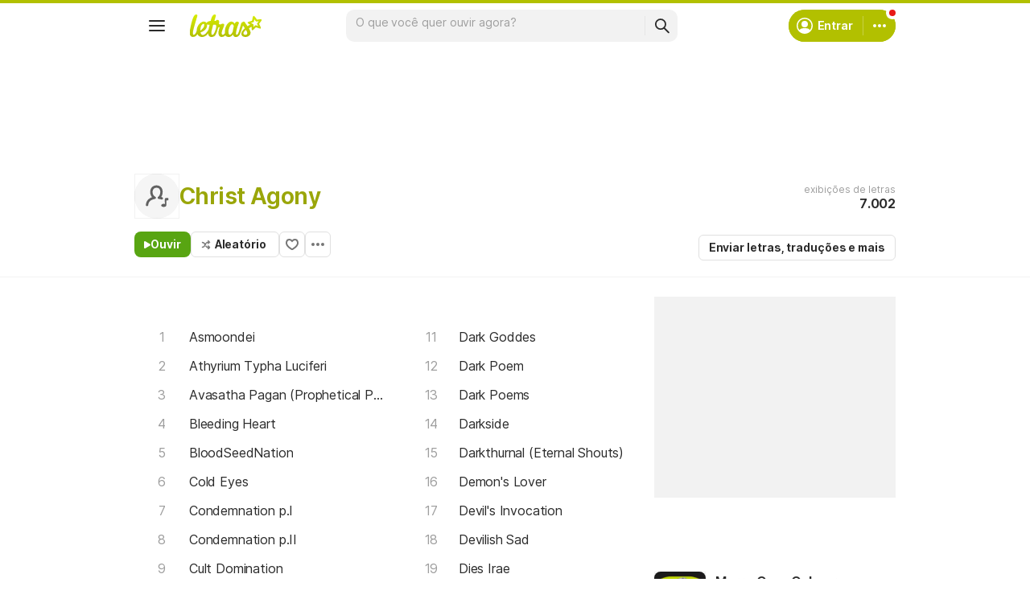

--- FILE ---
content_type: text/html; charset=utf-8
request_url: https://www.letras.mus.br/christ-agony/
body_size: 22886
content:
<!doctype HTML><html data-locale="pt-br" data-platform="desktop" data-theme="light" dir="ltr" lang="pt-br"><head prefix="og: http://ogp.me/ns# fb: http://ogp.me/ns/fb#"><meta charset="UTF-8"><meta name="format-detection" content="telephone=no"><meta name="theme-color" content="#c2c800"><meta name="include_mode" content="async"><meta name="viewport" content="width=device-width, initial-scale=1.0"><link rel="manifest" href="/manifest.json"><title>Christ Agony - LETRAS.MUS.BR</title><meta content="Veja as letras de Christ Agony e ouça &#34;Asmoondei&#34;,  &#34;Athyrium Typha Luciferi&#34;,  &#34;Avasatha Pagan (Prophetical Part III)&#34;,  &#34;Bleeding Heart&#34; e muito mais músicas!" name="description"><meta content="letras de músicas, Christ Agony letras, músicas, letra de música, letra, letras de música, legendas, vídeos" name="keywords"><link rel="canonical" href="https://www.letras.mus.br/christ-agony/"><link rel="alternate" hreflang="pt" href="https://www.letras.mus.br/christ-agony/"> <link rel="alternate" hreflang="es" href="https://www.letras.com/christ-agony/"><meta property="og:description" content="Veja as letras de Christ Agony e ouça &#34;Asmoondei&#34;,  &#34;Athyrium Typha Luciferi&#34;,  &#34;Avasatha Pagan (Prophetical Part III)&#34;,  &#34;Bleeding Heart&#34; e muito mais músicas!"><meta property="og:site_name" content="Letras.mus.br"><meta property="og:url" content="https://www.letras.mus.br/christ-agony/"><meta property="og:image" content="https://cdn-academy.akamaized.net/sscdn/letras/desktop/static/img/og_letras_facebook.vc113c9d1.png"><meta property="og:type" content="website"><meta property="og:title" content="Christ Agony"><script type="application/ld+json">{"@context":"http://schema.org/","@type":"WebSite","name":"Letras.mus.br","url":"https://www.letras.mus.br/"}</script><script type="application/ld+json">{"@context":"http://schema.org/","@id":"https://www.letras.mus.br/christ-agony/","@type":"MusicGroup","description":"Músicas de Christ Agony , artista do estilo Metal","genre":"Metal","image":"https://cdn-academy.akamaized.net/sscdn/letras/desktop/static/img/ic_placeholder_artist.svg?v=2","name":"Christ Agony","potentialAction":{"@type":"ListenAction","expectsAcceptanceOf":{"@type":"Offer","eligibleRegion":[{"@type":"Country","name":"BR"},{"@type":"Country","name":"US"},{"@type":"Country","name":"AR"},{"@type":"Country","name":"CL"},{"@type":"Country","name":"VE"},{"@type":"Country","name":"EC"},{"@type":"Country","name":"MX"},{"@type":"Country","name":"ES"},{"@type":"Country","name":"UY"}]},"target":[{"@type":"EntryPoint","actionPlatform":["http://schema.org/DesktopWebPlatform","http://schema.org/MobileWebPlatform"],"inLanguage":["pt","en","es"],"urlTemplate":"https://www.letras.mus.br/christ-agony/ouvir.html"}]},"track":[{"@context":"http://schema.org/","@id":"https://www.letras.mus.br/christ-agony/312181/","@type":"MusicRecording","byArtist":{"@context":"http://schema.org/","@id":"https://www.letras.mus.br/christ-agony/","@type":"MusicGroup","description":"Músicas de Christ Agony , artista do estilo Metal","genre":"Metal","image":"https://cdn-academy.akamaized.net/sscdn/letras/desktop/static/img/ic_placeholder_artist.svg?v=2","name":"Christ Agony","potentialAction":{"@type":"ListenAction","expectsAcceptanceOf":{"@type":"Offer","eligibleRegion":[{"@type":"Country","name":"BR"},{"@type":"Country","name":"US"},{"@type":"Country","name":"AR"},{"@type":"Country","name":"CL"},{"@type":"Country","name":"VE"},{"@type":"Country","name":"EC"},{"@type":"Country","name":"MX"},{"@type":"Country","name":"ES"},{"@type":"Country","name":"UY"}]},"target":[{"@type":"EntryPoint","actionPlatform":["http://schema.org/DesktopWebPlatform","http://schema.org/MobileWebPlatform"],"inLanguage":["pt","en","es"],"urlTemplate":"https://www.letras.mus.br/christ-agony/ouvir.html"}]},"url":"https://www.letras.mus.br/christ-agony/"},"description":"Asmoondei é uma música de Christ Agony, artista do estilo Metal","duration":"PT11M","genre":"Metal","image":"https://cdn-academy.akamaized.net/sscdn/letras/desktop/static/img/ic_placeholder_artist.svg?v=2","name":"Asmoondei","url":"https://www.letras.mus.br/christ-agony/312181/"},{"@context":"http://schema.org/","@id":"https://www.letras.mus.br/christ-agony/312182/","@type":"MusicRecording","byArtist":{"@context":"http://schema.org/","@id":"https://www.letras.mus.br/christ-agony/","@type":"MusicGroup","description":"Músicas de Christ Agony , artista do estilo Metal","genre":"Metal","image":"https://cdn-academy.akamaized.net/sscdn/letras/desktop/static/img/ic_placeholder_artist.svg?v=2","name":"Christ Agony","potentialAction":{"@type":"ListenAction","expectsAcceptanceOf":{"@type":"Offer","eligibleRegion":[{"@type":"Country","name":"BR"},{"@type":"Country","name":"US"},{"@type":"Country","name":"AR"},{"@type":"Country","name":"CL"},{"@type":"Country","name":"VE"},{"@type":"Country","name":"EC"},{"@type":"Country","name":"MX"},{"@type":"Country","name":"ES"},{"@type":"Country","name":"UY"}]},"target":[{"@type":"EntryPoint","actionPlatform":["http://schema.org/DesktopWebPlatform","http://schema.org/MobileWebPlatform"],"inLanguage":["pt","en","es"],"urlTemplate":"https://www.letras.mus.br/christ-agony/ouvir.html"}]},"url":"https://www.letras.mus.br/christ-agony/"},"description":"Athyrium Typha Luciferi é uma música de Christ Agony, artista do estilo Metal","duration":"PT11M10S","genre":"Metal","image":"https://cdn-academy.akamaized.net/sscdn/letras/desktop/static/img/ic_placeholder_artist.svg?v=2","name":"Athyrium Typha Luciferi","url":"https://www.letras.mus.br/christ-agony/312182/"},{"@context":"http://schema.org/","@id":"https://www.letras.mus.br/christ-agony/312183/","@type":"MusicRecording","byArtist":{"@context":"http://schema.org/","@id":"https://www.letras.mus.br/christ-agony/","@type":"MusicGroup","description":"Músicas de Christ Agony , artista do estilo Metal","genre":"Metal","image":"https://cdn-academy.akamaized.net/sscdn/letras/desktop/static/img/ic_placeholder_artist.svg?v=2","name":"Christ Agony","potentialAction":{"@type":"ListenAction","expectsAcceptanceOf":{"@type":"Offer","eligibleRegion":[{"@type":"Country","name":"BR"},{"@type":"Country","name":"US"},{"@type":"Country","name":"AR"},{"@type":"Country","name":"CL"},{"@type":"Country","name":"VE"},{"@type":"Country","name":"EC"},{"@type":"Country","name":"MX"},{"@type":"Country","name":"ES"},{"@type":"Country","name":"UY"}]},"target":[{"@type":"EntryPoint","actionPlatform":["http://schema.org/DesktopWebPlatform","http://schema.org/MobileWebPlatform"],"inLanguage":["pt","en","es"],"urlTemplate":"https://www.letras.mus.br/christ-agony/ouvir.html"}]},"url":"https://www.letras.mus.br/christ-agony/"},"description":"Avasatha Pagan (Prophetical Part III) é uma música de Christ Agony, artista do estilo Metal","duration":"PT13M6S","genre":"Metal","image":"https://cdn-academy.akamaized.net/sscdn/letras/desktop/static/img/ic_placeholder_artist.svg?v=2","name":"Avasatha Pagan (Prophetical Part III)","url":"https://www.letras.mus.br/christ-agony/312183/"},{"@context":"http://schema.org/","@id":"https://www.letras.mus.br/christ-agony/312184/","@type":"MusicRecording","byArtist":{"@context":"http://schema.org/","@id":"https://www.letras.mus.br/christ-agony/","@type":"MusicGroup","description":"Músicas de Christ Agony , artista do estilo Metal","genre":"Metal","image":"https://cdn-academy.akamaized.net/sscdn/letras/desktop/static/img/ic_placeholder_artist.svg?v=2","name":"Christ Agony","potentialAction":{"@type":"ListenAction","expectsAcceptanceOf":{"@type":"Offer","eligibleRegion":[{"@type":"Country","name":"BR"},{"@type":"Country","name":"US"},{"@type":"Country","name":"AR"},{"@type":"Country","name":"CL"},{"@type":"Country","name":"VE"},{"@type":"Country","name":"EC"},{"@type":"Country","name":"MX"},{"@type":"Country","name":"ES"},{"@type":"Country","name":"UY"}]},"target":[{"@type":"EntryPoint","actionPlatform":["http://schema.org/DesktopWebPlatform","http://schema.org/MobileWebPlatform"],"inLanguage":["pt","en","es"],"urlTemplate":"https://www.letras.mus.br/christ-agony/ouvir.html"}]},"url":"https://www.letras.mus.br/christ-agony/"},"description":"Bleeding Heart é uma música de Christ Agony, artista do estilo Metal","duration":"PT4M50S","genre":"Metal","image":"https://cdn-academy.akamaized.net/sscdn/letras/desktop/static/img/ic_placeholder_artist.svg?v=2","name":"Bleeding Heart","url":"https://www.letras.mus.br/christ-agony/312184/"},{"@context":"http://schema.org/","@id":"https://www.letras.mus.br/christ-agony/1413423/","@type":"MusicRecording","byArtist":{"@context":"http://schema.org/","@id":"https://www.letras.mus.br/christ-agony/","@type":"MusicGroup","description":"Músicas de Christ Agony , artista do estilo Metal","genre":"Metal","image":"https://cdn-academy.akamaized.net/sscdn/letras/desktop/static/img/ic_placeholder_artist.svg?v=2","name":"Christ Agony","potentialAction":{"@type":"ListenAction","expectsAcceptanceOf":{"@type":"Offer","eligibleRegion":[{"@type":"Country","name":"BR"},{"@type":"Country","name":"US"},{"@type":"Country","name":"AR"},{"@type":"Country","name":"CL"},{"@type":"Country","name":"VE"},{"@type":"Country","name":"EC"},{"@type":"Country","name":"MX"},{"@type":"Country","name":"ES"},{"@type":"Country","name":"UY"}]},"target":[{"@type":"EntryPoint","actionPlatform":["http://schema.org/DesktopWebPlatform","http://schema.org/MobileWebPlatform"],"inLanguage":["pt","en","es"],"urlTemplate":"https://www.letras.mus.br/christ-agony/ouvir.html"}]},"url":"https://www.letras.mus.br/christ-agony/"},"description":"BloodSeedNation é uma música de Christ Agony, artista do estilo Metal","duration":"PT4M31S","genre":"Metal","image":"https://cdn-academy.akamaized.net/sscdn/letras/desktop/static/img/ic_placeholder_artist.svg?v=2","name":"BloodSeedNation","url":"https://www.letras.mus.br/christ-agony/1413423/"},{"@context":"http://schema.org/","@id":"https://www.letras.mus.br/christ-agony/312185/","@type":"MusicRecording","byArtist":{"@context":"http://schema.org/","@id":"https://www.letras.mus.br/christ-agony/","@type":"MusicGroup","description":"Músicas de Christ Agony , artista do estilo Metal","genre":"Metal","image":"https://cdn-academy.akamaized.net/sscdn/letras/desktop/static/img/ic_placeholder_artist.svg?v=2","name":"Christ Agony","potentialAction":{"@type":"ListenAction","expectsAcceptanceOf":{"@type":"Offer","eligibleRegion":[{"@type":"Country","name":"BR"},{"@type":"Country","name":"US"},{"@type":"Country","name":"AR"},{"@type":"Country","name":"CL"},{"@type":"Country","name":"VE"},{"@type":"Country","name":"EC"},{"@type":"Country","name":"MX"},{"@type":"Country","name":"ES"},{"@type":"Country","name":"UY"}]},"target":[{"@type":"EntryPoint","actionPlatform":["http://schema.org/DesktopWebPlatform","http://schema.org/MobileWebPlatform"],"inLanguage":["pt","en","es"],"urlTemplate":"https://www.letras.mus.br/christ-agony/ouvir.html"}]},"url":"https://www.letras.mus.br/christ-agony/"},"description":"Cold Eyes é uma música de Christ Agony, artista do estilo Metal","duration":"PT4M5S","genre":"Metal","image":"https://cdn-academy.akamaized.net/sscdn/letras/desktop/static/img/ic_placeholder_artist.svg?v=2","name":"Cold Eyes","url":"https://www.letras.mus.br/christ-agony/312185/"},{"@context":"http://schema.org/","@id":"https://www.letras.mus.br/christ-agony/1413420/","@type":"MusicRecording","byArtist":{"@context":"http://schema.org/","@id":"https://www.letras.mus.br/christ-agony/","@type":"MusicGroup","description":"Músicas de Christ Agony , artista do estilo Metal","genre":"Metal","image":"https://cdn-academy.akamaized.net/sscdn/letras/desktop/static/img/ic_placeholder_artist.svg?v=2","name":"Christ Agony","potentialAction":{"@type":"ListenAction","expectsAcceptanceOf":{"@type":"Offer","eligibleRegion":[{"@type":"Country","name":"BR"},{"@type":"Country","name":"US"},{"@type":"Country","name":"AR"},{"@type":"Country","name":"CL"},{"@type":"Country","name":"VE"},{"@type":"Country","name":"EC"},{"@type":"Country","name":"MX"},{"@type":"Country","name":"ES"},{"@type":"Country","name":"UY"}]},"target":[{"@type":"EntryPoint","actionPlatform":["http://schema.org/DesktopWebPlatform","http://schema.org/MobileWebPlatform"],"inLanguage":["pt","en","es"],"urlTemplate":"https://www.letras.mus.br/christ-agony/ouvir.html"}]},"url":"https://www.letras.mus.br/christ-agony/"},"description":"Condemnation p.I é uma música de Christ Agony, artista do estilo Metal","duration":"PT4M18S","genre":"Metal","image":"https://cdn-academy.akamaized.net/sscdn/letras/desktop/static/img/ic_placeholder_artist.svg?v=2","name":"Condemnation p.I","url":"https://www.letras.mus.br/christ-agony/1413420/"},{"@context":"http://schema.org/","@id":"https://www.letras.mus.br/christ-agony/1413424/","@type":"MusicRecording","byArtist":{"@context":"http://schema.org/","@id":"https://www.letras.mus.br/christ-agony/","@type":"MusicGroup","description":"Músicas de Christ Agony , artista do estilo Metal","genre":"Metal","image":"https://cdn-academy.akamaized.net/sscdn/letras/desktop/static/img/ic_placeholder_artist.svg?v=2","name":"Christ Agony","potentialAction":{"@type":"ListenAction","expectsAcceptanceOf":{"@type":"Offer","eligibleRegion":[{"@type":"Country","name":"BR"},{"@type":"Country","name":"US"},{"@type":"Country","name":"AR"},{"@type":"Country","name":"CL"},{"@type":"Country","name":"VE"},{"@type":"Country","name":"EC"},{"@type":"Country","name":"MX"},{"@type":"Country","name":"ES"},{"@type":"Country","name":"UY"}]},"target":[{"@type":"EntryPoint","actionPlatform":["http://schema.org/DesktopWebPlatform","http://schema.org/MobileWebPlatform"],"inLanguage":["pt","en","es"],"urlTemplate":"https://www.letras.mus.br/christ-agony/ouvir.html"}]},"url":"https://www.letras.mus.br/christ-agony/"},"description":"Condemnation p.II é uma música de Christ Agony, artista do estilo Metal","duration":"PT4M18S","genre":"Metal","image":"https://cdn-academy.akamaized.net/sscdn/letras/desktop/static/img/ic_placeholder_artist.svg?v=2","name":"Condemnation p.II","url":"https://www.letras.mus.br/christ-agony/1413424/"},{"@context":"http://schema.org/","@id":"https://www.letras.mus.br/christ-agony/1413425/","@type":"MusicRecording","byArtist":{"@context":"http://schema.org/","@id":"https://www.letras.mus.br/christ-agony/","@type":"MusicGroup","description":"Músicas de Christ Agony , artista do estilo Metal","genre":"Metal","image":"https://cdn-academy.akamaized.net/sscdn/letras/desktop/static/img/ic_placeholder_artist.svg?v=2","name":"Christ Agony","potentialAction":{"@type":"ListenAction","expectsAcceptanceOf":{"@type":"Offer","eligibleRegion":[{"@type":"Country","name":"BR"},{"@type":"Country","name":"US"},{"@type":"Country","name":"AR"},{"@type":"Country","name":"CL"},{"@type":"Country","name":"VE"},{"@type":"Country","name":"EC"},{"@type":"Country","name":"MX"},{"@type":"Country","name":"ES"},{"@type":"Country","name":"UY"}]},"target":[{"@type":"EntryPoint","actionPlatform":["http://schema.org/DesktopWebPlatform","http://schema.org/MobileWebPlatform"],"inLanguage":["pt","en","es"],"urlTemplate":"https://www.letras.mus.br/christ-agony/ouvir.html"}]},"url":"https://www.letras.mus.br/christ-agony/"},"description":"Cult Domination é uma música de Christ Agony, artista do estilo Metal","duration":"PT1M4S","genre":"Metal","image":"https://cdn-academy.akamaized.net/sscdn/letras/desktop/static/img/ic_placeholder_artist.svg?v=2","name":"Cult Domination","url":"https://www.letras.mus.br/christ-agony/1413425/"},{"@context":"http://schema.org/","@id":"https://www.letras.mus.br/christ-agony/312186/","@type":"MusicRecording","byArtist":{"@context":"http://schema.org/","@id":"https://www.letras.mus.br/christ-agony/","@type":"MusicGroup","description":"Músicas de Christ Agony , artista do estilo Metal","genre":"Metal","image":"https://cdn-academy.akamaized.net/sscdn/letras/desktop/static/img/ic_placeholder_artist.svg?v=2","name":"Christ Agony","potentialAction":{"@type":"ListenAction","expectsAcceptanceOf":{"@type":"Offer","eligibleRegion":[{"@type":"Country","name":"BR"},{"@type":"Country","name":"US"},{"@type":"Country","name":"AR"},{"@type":"Country","name":"CL"},{"@type":"Country","name":"VE"},{"@type":"Country","name":"EC"},{"@type":"Country","name":"MX"},{"@type":"Country","name":"ES"},{"@type":"Country","name":"UY"}]},"target":[{"@type":"EntryPoint","actionPlatform":["http://schema.org/DesktopWebPlatform","http://schema.org/MobileWebPlatform"],"inLanguage":["pt","en","es"],"urlTemplate":"https://www.letras.mus.br/christ-agony/ouvir.html"}]},"url":"https://www.letras.mus.br/christ-agony/"},"description":"Dark Beauty é uma música de Christ Agony, artista do estilo Metal","duration":"PT2M29S","genre":"Metal","image":"https://cdn-academy.akamaized.net/sscdn/letras/desktop/static/img/ic_placeholder_artist.svg?v=2","name":"Dark Beauty","url":"https://www.letras.mus.br/christ-agony/312186/"}],"url":"https://www.letras.mus.br/christ-agony/"}</script><script type="application/ld+json">{"@context":"http://schema.org/","@type":"BreadcrumbList","itemListElement":[{"@context":"http://schema.org/","@id":"https://www.letras.mus.br/","@type":"ListItem","item":{"@id":"https://www.letras.mus.br/","name":"Página Inicial","url":"https://www.letras.mus.br/"},"position":0},{"@context":"http://schema.org/","@id":"https://www.letras.mus.br/estilos/metal/","@type":"ListItem","item":{"@id":"https://www.letras.mus.br/estilos/metal/","name":"Metal","url":"https://www.letras.mus.br/estilos/metal/"},"position":1},{"@context":"http://schema.org/","@id":"https://www.letras.mus.br/christ-agony/","@type":"ListItem","item":{"@id":"https://www.letras.mus.br/christ-agony/","additionalType":"MusicGroup","name":"Christ Agony","url":"https://www.letras.mus.br/christ-agony/"},"position":2}],"itemListOrder":"Ascending","numberOfItems":3}</script><link rel="preconnect" href="https://akamai.sscdn.co" crossorigin><link rel="dns-prefetch" href="https://akamai.sscdn.co"><link rel="preconnect" href="https://www.googletagmanager.com"><link rel="dns-prefetch" href="https://www.googletagmanager.com"><link rel="dns-prefetch" href="https://solr.sscdn.co"><link rel="preconnect" href="https://aax.amazon-adsystem.com"><link rel="preconnect" href="https://gum.criteo.com"><link rel="dns-prefetch" href="https://fundingchoicesmessages.google.com"><link rel="dns-prefetch" href="https://tpc.googlesyndication.com"><link rel="dns-prefetch" href="https://c.amazon-adsystem.com"><link rel="dns-prefetch" href="https://securepubads.g.doubleclick.net"><link rel="dns-prefetch" href="https://pagead2.googlesyndication.com"><link rel="dns-prefetch" href="https://prg.smartadserver.com"><link rel="dns-prefetch" href="https://fastlane.rubiconproject.com"><link rel="dns-prefetch" href="https://htlb.casalemedia.com/"><link rel="dns-prefetch" href="https://s.seedtag.com/"><link rel="dns-prefetch" href="https://ads.viralize.tv"><link rel="icon" type="image/x-icon" href="//akamai.sscdn.co/letras/desktop/static/img/favicon.vb03794eb.ico"><link rel="apple-touch-icon" href="//cdn-academy.akamaized.net/sscdn/letras/mobile/static/img/apple-touch-icon.v838068f9.png"><link rel="apple-touch-icon" sizes="72x72" href="//cdn-academy.akamaized.net/sscdn/letras/mobile/static/img/apple-touch-icon.v838068f9.png"><link rel="apple-touch-icon" sizes="114x114" href="//cdn-academy.akamaized.net/sscdn/letras/mobile/static/img/apple-touch-icon.v838068f9.png"><link rel="preload" as="font" type="font/woff2" href="https://akamai.sscdn.co/letras/common/static/font/inter-regular-latin.woff2" crossorigin><link rel="preload" as="font" type="font/woff2" href="https://akamai.sscdn.co/letras/common/static/font/inter-semibold-latin.woff2" crossorigin><link rel="preload" as="font" type="font/woff2" href="https://akamai.sscdn.co/letras/common/static/font/lato-numbers.woff2" crossorigin><style> /* critical_artist_home_desktop.templ */ @charset "UTF-8";.cnt-list_shadow,.filter-form .suggest-drop::before,.filter-form-input,.modal,.songList-overflowOptions{box-shadow:var(--cosmos-shadow-heavy-1dp)}.button.-options::before,.button.-random::before,.buttonFavorite::before{background-color:var(--neutral500);content:""}.artist-discography-albums,.artist-songList-content{grid-template-columns:repeat(2,minmax(0,1fr));display:grid}.baseList.--appearance-neutral,.textStyle.--appearance-neutral{--appearance500:var(--neutral500);--appearance600Contrast:var(--neutral600)}.chip,.thumbnail{--appearance200:var(--neutral200Alfa)}.baseList.--appearance-neutral,.chip,.newButton.--cleanPrimary.--neutral,.textStyle.--appearance-neutral{--appearance600Contrast:var(--neutral600)}.newButton.--cleanPrimary.--neutral,.newButton.--cleanSecondary.--neutral{--appearance100:var(--neutral100Alfa);--appearance400:var(--neutral400)}.newButton .plainTooltip,.thumbnailButton .plainTooltip{translate:-50% -8px;z-index:1;left:50%;top:calc(100% + 4px)}.buttonLogo,.cnt-list>li>a,.cnt-list_ltr a,a{text-decoration:none}:root,[data-theme=dark]{--blackSolid400:rgba(0, 0, 0, 0.55);--blackSolid600:rgba(0, 0, 0, 0.88);--blackSolid700:#000;--whiteSolid100:rgba(255, 255, 255, 0.16);--whiteSolid200:rgba(255, 255, 255, 0.28);--whiteSolid600:rgba(255, 255, 255, 0.88);--whiteSolid700:#fff;--systemOverlay:rgba(0, 0, 0, 0.72);--letrasPrimary600:#b2c000;--green600:#58a512}.font,body,button,input{font-family:Inter,"Noto Sans",Arial,Roboto,sans-serif}.modal{visibility:hidden;opacity:0;position:absolute;background:var(--systemElevation);border:1px solid var(--neutral200Alfa);border-radius:12px;z-index:120}.an:not(#pub_47,#an-above-above):not(.--fixed,.isSticky),.button,.buttonFavorite,.cnt-list--alp,.cnt-list>li,.cnt-list_ltr,.g-pr,.head.--artist,.songList-header-overflow,.songList-table,.songList-table-content .songList-table-songOptions,.suggest,html body{position:relative}button,img{border:0}.cnt-list--num span{text-overflow:ellipsis;white-space:nowrap;display:inline-block;vertical-align:top;max-width:75%;overflow:hidden;padding:1px 0;margin:-1px 0}:root{--neutral50:#fff;--neutral100:#f2f2f2;--neutral100Alfa:rgba(0, 0, 0, 0.05);--neutral200:#e0e0e0;--neutral200Alfa:rgba(0, 0, 0, 0.12);--neutral300:#bdbdbd;--neutral300Alfa:rgba(0, 0, 0, 0.26);--neutral400:#9e9e9e;--neutral500:#757575;--neutral600:#2a2a2a;--neutral700:#000;--systemTooltip:#212121;--systemElevation:#fff;--systemBackground:#fff;--systemAdvertising:rgba(255, 255, 255, 0.95);--letrasPrimary500:#c0cf0a;--letrasPrimary600Contrast:#9aa60a;--letrasPrimary700:#8d9908;--letrasSecondary600Contrast:#ed4800;--red600Contrast:#e81a16;--green700:#40860e;--cosmos-shadow-soft-2dp:0 6px 60px -4px rgba(17, 17, 17, 0.1);--cosmos-shadow-soft-3dp:0px -16px 80px 20px rgba(0, 0, 0, 0.12);--cosmos-shadow-heavy-1dp:0 0 10px 0 rgba(17, 17, 17, 0.08),0 8px 20px -8px rgba(17, 17, 17, 0.06);--gridWidth:clamp(946px, calc(100vw - 380px), 1272px)}[data-theme=dark]{--neutral50:#000;--neutral100:#202020;--neutral100Alfa:rgba(255, 255, 255, 0.07);--neutral200:#303030;--neutral200Alfa:rgba(255, 255, 255, 0.137);--neutral300:#505050;--neutral300Alfa:rgba(255, 255, 255, 0.27);--neutral400:#737373;--neutral500:#9c9c9c;--neutral600:#e8e8e8;--neutral700:#fff;--systemTooltip:#313131;--systemElevation:#1f1f1f;--systemBackground:#0f0f0f;--systemAdvertising:rgba(15, 15, 15, 0.95);--letrasPrimary500:#9aa60a;--letrasPrimary600Contrast:#b2c000;--letrasPrimary700:#9aa60a;--letrasSecondary600Contrast:#e75d00;--red600Contrast:#ef5350;--green700:#4e8f13;--cosmos-shadow-soft-3dp:0px -16px 80px 20px rgba(0, 0, 0, 1);--cosmos-shadow-heavy-1dp:0px 8px 20px -8px rgba(0, 0, 0, 0.48),0px 0px 10px 0px rgba(0, 0, 0, 0.2);color-scheme:dark}.font{font-weight:400}.button,.font.--strong,b,strong{font-weight:650}.cnt-list>li,body,button,input{font-weight:400}.font.--size12{font-size:1.2rem}.artist .suggest-list,.font.--size14{font-size:1.4rem}.cnt-list>li,.font.--size16{font-size:1.6rem}.font.--size20{font-size:2rem}.font.--size24{font-size:2.4rem}.font.--base.--size12{letter-spacing:0;line-height:1.4rem}.font.--base.--size14{letter-spacing:-.0084rem;line-height:1.6rem}.cnt-list>li,.font.--base.--size16{letter-spacing:-.0176rem;line-height:2rem}.font.--base.--size20{letter-spacing:-.034rem;line-height:2.4rem}.font.--base.--size24{letter-spacing:-.0456rem;line-height:2.8rem}.button,.button.-bold,.font.--copy.--size14,body,button,input{letter-spacing:-.0084rem}.font.--copy.--size14{line-height:1.55}body,button,h1,h2,h3,hr,ol,p,ul{margin:0;padding:0}.u-block,aside,header,nav{display:block}html{font-size:62.5%;-webkit-text-size-adjust:none;-ms-text-size-adjust:none;word-wrap:break-word}body{padding-top:76px;color:var(--neutral600);background:var(--systemBackground)}.head.--artist h1,a{color:var(--letrasPrimary600Contrast)}a,button,input{outline:0}ol,ul{list-style:none}img{font-size:0}.button,body,button,input{font-size:1.4rem;line-height:1.6rem}iframe{overflow:hidden;border-width:0}h1,h2,h3{font-weight:inherit;font-size:inherit}.gridContainer{width:var(--gridWidth);margin:0 auto 48px}#body .u-marginBottom24,.gridContainer.--smallMargin,.gridContainer:last-child{margin-bottom:24px}.gridContainer.--flex{display:flex;gap:24px}.gridContainer.--noMarginBottom{margin-bottom:0}.gridContainer-main{width:65.8914728682%;flex:680}.gridContainer-sidebar{flex:328;position:relative;min-width:299.33px;max-width:min((var(--gridWidth) - 24px) * 328 / 1008,408px)}.gridContainer-sidebar #pub_23{min-width:100%;width:fit-content;margin-bottom:56px}.w-1-4{width:245px}.g-mb{margin-bottom:25px}.artistTopSongs{margin-bottom:50px}.filter,.head.--artist .head-titleContainer{margin-bottom:16px}.u-truncate3{display:-webkit-box;-webkit-box-orient:vertical;word-break:break-word;overflow:hidden;-webkit-line-clamp:3}.buttonFavorite::before{top:50%;left:50%;transform:translate(-50%,-50%);display:block;position:absolute;width:16px;height:14px}.button.-options,.buttonFavorite{height:32px;box-sizing:border-box}#pub_10{margin-bottom:20px;height:90px;display:block}.button{display:inline-block;border-radius:6px;border:1px solid;padding:0 12px}.button.-bold{line-height:30px;border-radius:6px;font-weight:700;border:1px solid;padding:0 12px;font-size:14px}.buttonFavorite{display:block;width:32px;font-size:0;border:1px solid var(--neutral300);border-radius:6px}.alphabet-widget,.button.--listen,.button.-options,.button.-random,.cnt-list_ltr,.cnt-list_ltr div,.filter-tabs,.head-buttons,.head-info-container,.head-info-exib{display:flex;display:flex}.button.-bold,.buttonFavorite{border-color:var(--neutral200);color:var(--neutral600);background:0 0}.button.--listen{color:var(--whiteSolid700);align-items:center;width:fit-content;background-color:var(--green600);border:0;border-radius:8px;justify-content:center;gap:8px;padding:8px 12px}.button.-random{align-items:center;width:fit-content;padding:0 15px 0 12px}.button.-random::before{display:block;margin-right:5px;width:12px;height:13px}.button.-options::before{display:block;transform:rotate(90deg);width:4px;height:16px}.button.-options{font-size:0;width:32px;align-items:center;justify-content:center;padding:0}.button.--listen:not(.--noIcon)::before{content:"";display:block;background-color:currentColor;width:8px;height:9px}.head.--artist .head-info-exib{height:60px;margin-bottom:16px}.head-buttons{gap:12px}.head-info{position:absolute;top:0;right:0;text-align:right}.head-info .button.-bold{margin:0}.head-info-container{align-items:center;justify-content:flex-end;gap:24px}.filter-form::before{position:absolute;content:"";top:10px;right:10px;background-color:var(--neutral400);width:16px;height:16px}.head-info-exib{color:var(--neutral400);flex-direction:column;justify-content:center;gap:4px;height:56px;position:relative}.cnt-list>li>a,.filter-form-input,.head-info-exib b,.songList-table-content span{color:var(--neutral600)}.filter-tabs{align-items:flex-start;gap:8px}.filter{position:relative}.filter .filter-form{position:absolute;top:-3px;right:6px}.filter-form{max-width:36px;background:0 0;overflow:hidden;border-radius:8px}.filter-form-input{padding:8px 32px 8px 16px;width:calc(100% - 48px);line-height:20px;position:relative;background:0 0;opacity:0;border:0;caret-color:var(--neutral700);z-index:1;border-radius:8px}.filter .suggest-drop{top:30px}.filter-form .suggest-drop{border:0;border-radius:0 0 8px 8px;box-shadow:none}.filter-form .suggest-drop::before{content:"";width:100%;height:calc(100% + 36px);left:0;top:-30px;position:absolute;border-radius:8px;pointer-events:none}.songList-overflowOptionsList.--share .songList-overflowOptionsList-option{background:var(--systemElevation)}.cnt-list>li,.cnt-list>li>a,.thumbnail.--size-small:not(.--shape-circle) .thumbnail-overlay,.thumbnail.--size-small:not(.--shape-circle) img,.thumbnail.--size-xSmall:not(.--shape-circle) .thumbnail-overlay,.thumbnail.--size-xSmall:not(.--shape-circle) img{border-radius:6px}.cnt-list>li>a{padding:8px;display:block}.artist-songList-content li>a,.artist-songList-content li>a::before,.cnt-list>li>a{font-size:1.6rem;letter-spacing:-.0176rem;line-height:2rem;font-weight:400}.cnt-list--num{counter-reset:cntlist}.cnt-list--num>li{counter-increment:cntlist}.cnt-list--num>li>a{padding-right:0}.cnt-list--num>li>a:before{content:counter(cntlist,decimal);display:inline-block;vertical-align:top;text-align:center;width:52px;color:var(--neutral400);padding-right:8px}.textStyle a{color:inherit}.alphabet-widget .cnt-list_ltr b,.cnt-list_ltr b{color:var(--neutral200)}.cnt-list-alp--letter,.cnt-list_ltr a{color:var(--letrasSecondary600Contrast)}.alphabet-widget{flex-direction:column}.alphabet-widget,.alphabet-widget-container{width:calc((min(100vw - 380px,1272px) - 24px) * 680 / 1008);height:61px;margin-bottom:-5px}.cnt-list-alp--letter{padding:10px 16px}.cnt-list_ltr{align-items:center;justify-content:space-between;padding:8px;background:var(--systemBackground)}.cnt-list_ltr div{align-items:center;justify-content:center;border-radius:50%}.cnt-list_ltr a,.cnt-list_ltr b{width:24px;height:24px;text-align:center;border-radius:50%;display:flex;justify-content:center;align-items:center}.cnt-list_ltr b,.thumbnailButton .thumbnail img{pointer-events:none}.cnt-list_shadow{display:block;position:absolute;width:100%;height:16px;bottom:20px;border-radius:40%}.divider.--scale100{background-color:var(--neutral100Alfa)}.anSpaceTop,.page-artist .gridContainer.anSpaceTop{margin-bottom:0}.an:not(#pub_47,#an-above-above){align-items:center;justify-content:center}.an:not(#pub_47,#an-above-above)::after,.an:not(#pub_47,#an-above-above)::before{content:"";width:calc(50% - 6px);height:100%;background-image:radial-gradient(var(--neutral100Alfa) 2px,transparent 2px),radial-gradient(var(--neutral100Alfa) 2px,transparent 2px);background-size:14px 14px;background-color:var(--systemAdvertising);backdrop-filter:blur(1px);position:absolute;top:0;z-index:-1}.an:not(#pub_47,#an-above-above)::before{left:0}.an:not(#pub_47,#an-above-above)::after{right:0}.an:not(.--outpage,.--skyscraper,#pub_17,#pub_13,.isSticky,.isFixedTop,.isFixedBottom,.--fixed){position:relative;transform:translateY(0)!important}.anSquare{width:336px;min-height:250px;background:var(--neutral100)}.an.--full{position:relative;min-height:90px;z-index:auto;box-sizing:content-box}.anSpaceTop{overflow:hidden;position:relative;min-height:140px}.anSpaceTop #pub_10{position:absolute;top:0;left:0;right:0}.share{margin-bottom:20px;display:flex;font-size:0}.an.--outpage{position:fixed;left:0;bottom:0}#pub_6,#pub_8{height:0}#pub_25_ad_refresh{max-height:150px;overflow:hidden}.artist{font-size:0}.share,.share-button{height:28px;position:relative}.share-button.--facebook::before,.share-button.--x::before{background-color:var(--whiteSolid700)}.share-button{width:28px;border-radius:50%;opacity:.5}.share-button::before{content:"";position:absolute;top:8px}.share-button.--facebook{background:#0068ff}.share-button.--facebook::before{top:10px;left:12px;transform:scale(1.5);width:4px;height:8px}.share-button.--x{background:#000}.share-button.--x::before{width:15px;height:14px;top:7px;left:7px;transform:scale(.78)}.songList-share-copyLink::before{content:"";display:block;position:absolute;top:50%;left:50%;transform:translate(-50%,-50%) scale(1.5);background-color:var(--whiteSolid700);width:10px;height:10px}.artistTopSongs.--lyric{margin-bottom:48px}.songList-overflowOptions{display:block;position:absolute;transform:scale(0);transform-origin:top right;background:var(--systemElevation);z-index:50;visibility:visible;opacity:1;border-radius:8px 0 8px 8px;overflow:hidden;right:16px;top:16px}.songList-overflowOptions.--header{transform-origin:top left;top:10px;left:10px;border-radius:0 8px 8px}.songList-overflowOptionsList{padding:12px}.songList-overflowOptionsList:not(:last-of-type){border-bottom:1px solid var(--neutral100Alfa)}.songList-overflowOptionsList-option{display:block;color:var(--neutral600);border-radius:6px;padding-left:16px;padding-right:16px}.songList-overflowOptionsList-option>div{text-align:left!important;width:calc(100% - 38px)}.songList-overflowOptionsList-option.--button{width:100%}.songList-overflowOptionsList-option.--button,.songList-overflowOptionsList-option.--link{background:var(--systemElevation);color:var(--neutral600);text-align:left;padding-top:12px;padding-bottom:12px}.mediaList-item.--artist .mediaList-item-primaryText,.songList-table-content div{text-align:center}.songList-share{display:flex;align-items:center;margin-top:16px}.songList-share .share{margin-bottom:0;gap:12px}.songList-share-copyLink{width:28px;height:28px;position:relative;border-radius:50%;background-color:var(--blackSolid600);margin-left:12px;font-size:0;opacity:.5}.mediaList-item.--album .mediaList-item-imageContainer,.mediaList-item.--artist .mediaList-item-imageContainer{aspect-ratio:1}.songList-table-content{width:100%;color:var(--neutral400);counter-reset:song;position:relative}.songList-table-content .songList-table-row{display:flex;align-items:center;position:relative}.songList-table-content .songList-table-row>div{width:48px;display:flex;align-items:center;justify-content:center}.songList-table-content .songList-table-row .songList-table-songName{height:20px;width:calc(100% - 80px);text-align:left;justify-content:flex-start;white-space:pre;padding:12px}.songList-table-content .songList-table-row.--song{border-radius:8px;counter-increment:song}.songList-table-content .songList-table-row.--song .songList-table-songName span{width:100%;color:var(--neutral600);overflow:hidden;text-overflow:ellipsis;white-space:nowrap}#body .u-none,.buttonSegmented.signInButton,.u-none,.userMenu-notifications:not(:has(.notification)){display:none}.sectionHeader,.thumbnail{display:flex;position:relative}.cnt-list .songList-table-songOptions{position:absolute;right:8px;top:50%;transform:translateY(-50%);width:24px;height:24px}.songList-table-row.--song .songList-table-songOptions::before{content:"";display:none;position:absolute;left:50%;top:50%;transform:translate(-50%,-50%) rotate(90deg);background-color:var(--neutral400);width:4px;height:16px}.suggest input{appearance:none;-webkit-appearance:none}.suggest-drop{left:0;right:0;top:100%;border-radius:6px;z-index:10}.searchBar-inputWrapper,.suggest-drop div{position:relative;flex:1}.suggest-list{padding:4px 4px 8px}.thumbnail.--shape-circle .thumbnail-overlay,.thumbnail.--shape-circle img{border-radius:50%}.suggest-all{border-top:1px solid var(--neutral100Alfa);padding:0;margin-top:4px}.thumbnail{--appearance100:var(--neutral100Alfa)}.artistTopSongs .songList-table-row.--song>a>span{max-width:calc(100% - 60px)}.mediaList-item-imageContainer img{background-color:var(--neutral100)}.sectionHeader{margin-bottom:16px;align-items:center;justify-content:space-between}.sectionHeader:is(a){color:var(--neutral600)}.sectionHeader:not(:has(.sectionHeader-link)){width:fit-content;color:var(--neutral600);padding:6px 0;font-size:2.4rem;letter-spacing:-.0456rem;line-height:2.8rem;font-weight:650;--iconColor:var(--neutral500)}.sectionHeader:not(:has(.sectionHeader-link)):is(a){position:relative}.sectionHeader:not(:has(.sectionHeader-link)):is(a)::after,.sectionHeader:not(:has(.sectionHeader-link)):is(a)::before{content:"";position:absolute}.sectionHeader:not(:has(.sectionHeader-link)):is(a)::before{width:32px;height:32px;border-radius:50%;top:4px;right:-38px}.sectionHeader:not(:has(.sectionHeader-link)):is(a)::after{top:15px;right:-26px;background-color:var(--iconColor);width:7px;height:10px}.artist-content.gridContainer{position:relative;margin-bottom:56px}.baseList-text,.title-content,.u-flex1{flex:1}.artist-songList-content li:nth-child(n+10):nth-last-child(-n+9),.artist-songList-content li:nth-child(n+11):nth-last-child(-n+10),.artist-songList-content li:nth-child(n+2):last-child,.artist-songList-content li:nth-child(n+3):nth-last-child(-n+2),.artist-songList-content li:nth-child(n+4):nth-last-child(-n+3),.artist-songList-content li:nth-child(n+5):nth-last-child(-n+4),.artist-songList-content li:nth-child(n+6):nth-last-child(-n+5),.artist-songList-content li:nth-child(n+7):nth-last-child(-n+6),.artist-songList-content li:nth-child(n+8):nth-last-child(-n+7),.artist-songList-content li:nth-child(n+9):nth-last-child(-n+8){grid-column-start:2;grid-column-end:3}.artist-songList-content{grid-auto-flow:column;column-gap:24px}.artist-songList-content li>a{padding-top:8px;padding-bottom:8px}.artist-songList-content li{grid-column-start:1;grid-column-end:2}.artist-discography,.artist-photos{margin-bottom:56px}.artist-discography-albums{gap:24px}.artist-photos-grid{display:grid;gap:2px;width:100%;aspect-ratio:328/318;border-radius:8px;overflow:hidden}.artist-photos-imageContainer{position:relative;width:100%;height:100%}.artist-photos-image{width:100%;height:100%;object-fit:cover}.u-overflowHidden{overflow:hidden}[data-platform=desktop] .contextualPlanModal-closeButton::after,[data-platform=desktop] .newButton-icon.--back::after{width:16px;height:16px}.baseList.--appearance-neutral{--appearanceDisabledLabelIcon:var(--neutral300Alfa);--appearance100:var(--neutral100Alfa)}.title{display:flex;gap:12px;align-items:center}.thumbnail-overlay-like.isOn i,.thumbnail-overlay-play i{background-color:var(--appearanceLabel)}.thumbnail img{border-radius:8px;overflow:hidden}.thumbnail:focus-within .thumbnail-overlay{background-color:var(--neutral300Alfa)}.thumbnail-overlay{position:absolute;top:0;left:0;width:100%;height:100%;display:flex;justify-content:center;align-items:center;background-color:transparent;border-radius:8px}.thumbnail-overlay-play{--appearance700:var(--green700);--appearanceLabel:var(--whiteSolid700);width:72px;height:72px;border-radius:50%;background-color:var(--appearance700);display:flex;justify-content:center;align-items:center}.thumbnail-overlay-play i{display:block;margin-left:6px;transform:scale(3.75)}.thumbnail-overlay-like{--appearance600:var(--whiteSolid600);--appearanceLabel:var(--blackSolid700);right:8px;backdrop-filter:blur(25px)}.badge.--redMode,.newButton.--fill.--letrasPrimary,.thumbnail-overlay-index{--appearanceLabel:var(--whiteSolid700)}.thumbnail-overlay-like i{background-color:var(--neutral700);display:block;transform:scale(.8)}.thumbnail-overlay-index{--appearance600:var(--letrasPrimary600);left:8px;border:solid 3px var(--systemBackground);color:var(--appearanceLabel)}.thumbnail-overlay-index,.thumbnail-overlay-like{position:absolute;bottom:8px;width:32px;height:32px;border-radius:50%;display:flex;justify-content:center;background-color:var(--appearance600);align-items:center;box-sizing:border-box;box-shadow:2px 6px 20px 0 rgba(17,17,17,.15),0 8px 20px 0 rgba(17,17,17,.06),0 0 10px 0 rgba(17,17,17,.08)}.newButton,.thumbnailButton,.thumbnailButton .thumbnail,.title.--artist{position:relative}.thumbnail.--skin-image img{outline:1px solid var(--neutral100Alfa);outline-offset:-1px;width:100%;height:100%;background-color:var(--neutral100);object-fit:cover}.thumbnail.--skin-image.--shape-circle,.thumbnail.--skin-image.--shape-square{aspect-ratio:1/1}.thumbnail.--skin-image.--shape-circle.--size-proportional,.thumbnail.--skin-image.--shape-square.--size-proportional{width:100%}.thumbnail.--skin-image.--shape-circle.--size-xxLarge,.thumbnail.--skin-image.--shape-square.--size-xxLarge{width:80px}.thumbnail.--skin-image.--shape-circle.--size-xLarge,.thumbnail.--skin-image.--shape-square.--size-xLarge{width:64px}.thumbnail.--skin-image.--shape-circle.--size-large,.thumbnail.--skin-image.--shape-square.--size-large{width:56px}.thumbnail.--skin-image.--shape-circle.--size-medium,.thumbnail.--skin-image.--shape-square.--size-medium{width:48px}.thumbnail.--skin-image.--shape-circle.--size-small,.thumbnail.--skin-image.--shape-square.--size-small{width:40px}.thumbnail.--skin-image.--shape-circle.--size-xSmall,.thumbnail.--skin-image.--shape-square.--size-xSmall{width:32px}.thumbnail.--skin-image.--shape-rectangle{aspect-ratio:1.78/1}.thumbnail.--skin-image.--shape-rectangle.--size-proportional{width:100%}.thumbnail.--skin-image.--shape-rectangle.--size-large{width:180px}.thumbnail.--skin-image.--shape-rectangle.--size-medium{width:120px}.thumbnail.--skin-image.--shape-rectangle.--size-small{width:72px}.thumbnail.--skin-image.--shape-rectangle.--size-xSmall{width:57px}.thumbnail.--skin-outline,.thumbnail.--skin-tonal{justify-content:center;align-items:center}.badge,.textStyle-primary{display:flex;align-items:center}.thumbnail.--skin-outline.--shape-circle.--size-proportional,.thumbnail.--skin-outline.--shape-square.--size-proportional,.thumbnail.--skin-tonal.--shape-circle.--size-proportional,.thumbnail.--skin-tonal.--shape-square.--size-proportional{width:100%;height:100%}.thumbnail.--skin-outline.--shape-circle.--size-xxLarge,.thumbnail.--skin-outline.--shape-square.--size-xxLarge,.thumbnail.--skin-tonal.--shape-circle.--size-xxLarge,.thumbnail.--skin-tonal.--shape-square.--size-xxLarge{width:80px;height:80px}.thumbnail.--skin-outline.--shape-circle.--size-xLarge,.thumbnail.--skin-outline.--shape-square.--size-xLarge,.thumbnail.--skin-tonal.--shape-circle.--size-xLarge,.thumbnail.--skin-tonal.--shape-square.--size-xLarge{width:64px;height:64px}.thumbnail.--skin-outline.--shape-circle.--size-large,.thumbnail.--skin-outline.--shape-square.--size-large,.thumbnail.--skin-tonal.--shape-circle.--size-large,.thumbnail.--skin-tonal.--shape-square.--size-large{width:56px;height:56px}.thumbnail.--skin-outline.--shape-circle.--size-medium,.thumbnail.--skin-outline.--shape-square.--size-medium,.thumbnail.--skin-tonal.--shape-circle.--size-medium,.thumbnail.--skin-tonal.--shape-square.--size-medium{width:48px;height:48px}.thumbnail.--skin-outline.--shape-circle.--size-small,.thumbnail.--skin-outline.--shape-square.--size-small,.thumbnail.--skin-tonal.--shape-circle.--size-small,.thumbnail.--skin-tonal.--shape-square.--size-small{width:40px;height:40px}.thumbnail.--skin-outline.--shape-circle.--size-xSmall,.thumbnail.--skin-outline.--shape-square.--size-xSmall,.thumbnail.--skin-tonal.--shape-circle.--size-xSmall,.thumbnail.--skin-tonal.--shape-square.--size-xSmall{width:32px;height:32px}.thumbnail.--skin-outline img,.thumbnail.--skin-tonal img{width:32px}.thumbnail.--skin-outline.--size-medium img,.thumbnail.--skin-tonal.--size-medium img{width:28px;height:28px;object-fit:contain}.thumbnail.--skin-outline.--size-small img,.thumbnail.--skin-tonal.--size-small img{width:24px;height:24px;object-fit:contain}.thumbnail.--skin-outline.--size-xSmall img,.thumbnail.--skin-tonal.--size-xSmall img{width:20px;height:20px;object-fit:contain}.thumbnail.--skin-outline.--shape-rectangle,.thumbnail.--skin-tonal.--shape-rectangle{aspect-ratio:1.78/1;object-fit:contain}.thumbnail.--skin-outline.--shape-rectangle.--size-proportional,.thumbnail.--skin-tonal.--shape-rectangle.--size-proportional{width:100%}.thumbnail.--skin-outline.--shape-rectangle.--size-large,.thumbnail.--skin-tonal.--shape-rectangle.--size-large{width:180px}.thumbnail.--skin-outline.--shape-rectangle.--size-medium,.thumbnail.--skin-tonal.--shape-rectangle.--size-medium{width:120px}.thumbnail.--skin-outline.--shape-rectangle.--size-small,.thumbnail.--skin-tonal.--shape-rectangle.--size-small{width:72px}.thumbnail.--skin-outline.--shape-rectangle.--size-xSmall,.thumbnail.--skin-tonal.--shape-rectangle.--size-xSmall{width:57px}.newButton.--medium .newButton-icon,[data-platform=desktop] .newButton-icon.--close3::after{width:24px;height:24px}.thumbnail.--skin-tonal{background:var(--appearance100)}.thumbnail.--skin-outline img{border:1px solid var(--appearance200)}.title.--artist a::before{width:56px;height:56px;left:0;border-radius:50%;top:0;display:block;content:"";position:absolute}.title.--artist a{color:var(--letrasPrimary600Contrast)}.mediaList-item-primaryText{color:var(--neutral600)}.textStyle-primary{color:var(--appearance600Contrast);justify-content:flex-start;gap:16px}.textStyle{display:flex;flex-direction:column;align-items:flex-start;justify-content:flex-start;gap:2px}.textStyle.--type-title.--weight-both.--size-large .textStyle-primary{font-size:2.8rem;letter-spacing:-.0588rem;line-height:3.2rem;font-weight:650}.textStyle.--type-label.--weight-regular.--size-medium .textStyle-primary{font-size:1.6rem;letter-spacing:-.0176rem;line-height:2rem;font-weight:400}.textStyle.--device-mobile.--type-label.--weight-both.--size-medium .textStyle-primary,.textStyle.--type-label.--weight-both.--size-medium .textStyle-primary{font-size:1.6rem;letter-spacing:-.0176rem;line-height:2rem;font-weight:650}.mediaList-item{display:flex;flex-direction:column;flex:1;gap:8px;padding:8px;margin:-8px;border-radius:16px}.mediaList-item:active{text-decoration:none;background:var(--neutral100Alfa);opacity:.6}.mediaList-item-imageContainer{position:relative;display:block;border-radius:8px;overflow:hidden;aspect-ratio:16/9}.mediaList-item-tertiaryText{display:block;margin-bottom:2px;color:var(--neutral500)}.mediaList-item-secondaryText{display:block;margin-top:2px;color:var(--neutral500)}.badge,.chip.isOn .chip-label{color:var(--appearanceLabel)}.badge{background-color:var(--appearance600Contrast);border-radius:16px;justify-content:center}.chip,.newButton{align-items:center;display:flex;box-sizing:border-box}.badge.--redMode{--appearance600Contrast:var(--red600Contrast)}.badge.--whiteSolid{--appearance600Contrast:var(--whiteSolid700);--appearanceLabel:var(--blackSolid700)}.badge:not(.--xSmall){font-size:1.2rem;letter-spacing:0;line-height:1.4rem;font-weight:650}.badge.--small{min-width:8px;min-height:14px;padding:1px 4px}.badge.--xSmall{width:8px;height:8px;font-size:0;border:solid 4px var(--systemBackground)}.chip{--appearance600:var(--neutral600);--appearance700:var(--neutral700);--appearanceLabel:var(--neutral50);--appearance100:var(--neutral100Alfa);--appearance300:var(--neutral300Alfa);width:fit-content;justify-content:center;min-height:32px;padding:4px 8px;border-radius:20px}.chip-label,.newButton-label{padding:0 4px}.chip::after,.chip::before{background-color:var(--appearance600)}.chip.--outline{border:solid 1px var(--appearance200);background-color:transparent}.chip-label{color:var(--appearance600Contrast)}.hamburgerMenu-menuItem[data-item=contrib] p,.plainTooltip{color:var(--whiteSolid700)}.chip.isOn{background:var(--appearance600)}.chip.isOn::after,.chip.isOn::before{background-color:var(--appearanceLabel)}.newButton{justify-content:center}.divider{width:100%;height:1px;border:none;border-radius:1px}.newButton .plainTooltip{width:max-content;position:absolute;opacity:0}.newButton-icon{display:flex;align-items:center;justify-content:center;font-size:0}.newButton-icon::after{content:""}.newButton.--medium{min-height:40px;gap:4px;padding:8px;border-radius:10px}.newButton.--fill{color:var(--buttonColor,var(--appearanceLabel));background:var(--buttonBackground,var(--appearance600))}.newButton.--cleanPrimary{color:var(--appearance600Contrast);background:0 0}.newButton.--fill.--letrasPrimary{--appearance600:var(--letrasPrimary600);--appearance700:var(--letrasPrimary700)}.newButton.--fill .newButton-icon.--monochrome::after{background:var(--iconColor,var(--appearanceLabel))}.thumbnailButton.--disabled,.thumbnailButton.--loading,.thumbnailButton:not(.--loading,.--disabled):active{opacity:.6}.hamburgerMenu-menuItem[data-item=contrib]{background:var(--letrasPrimary600)}.newButton.--cleanPrimary .newButton-icon.--monochrome::after{background:var(--appearance600Contrast)}.newButton.--cleanSecondary{background:0 0;color:var(--appearance400)}.searchBar.--tonal,.thumbnailButton.isPlaying{background-color:var(--neutral100Alfa)}.newButton.--cleanSecondary .newButton-icon.--monochrome::after{background:var(--appearance400)}.newButton.--corner-circle{border-radius:50%}[data-platform=desktop] .newButton-icon.--search2::after{width:25px;height:24px}.newButton-icon.--overflow::after,[data-platform=desktop] .hamburgerMenu-menuItem-icon.--album::after,[data-platform=desktop] .hamburgerMenu-menuItem-icon.--artist::after,[data-platform=desktop] .hamburgerMenu-menuItem-icon.--book::after,[data-platform=desktop] .hamburgerMenu-menuItem-icon.--capello::after,[data-platform=desktop] .hamburgerMenu-menuItem-icon.--musicBadge::after,[data-platform=desktop] .hamburgerMenu-menuItem-icon.--playlist::after,[data-platform=desktop] .hamburgerMenu-menuItem-icon.--sendLyrics-fill::after,[data-platform=desktop] .hamburgerMenu-menuItem-icon.--songs::after,[data-platform=desktop] .hamburgerMenu-menuItem-icon.--songsCards::after,[data-platform=desktop] .hamburgerMenu-menuItem-icon.--speakLanguage::after,[data-platform=desktop] .hamburgerMenu-menuItem-icon.--videoSong::after,[data-platform=desktop] .newButton-icon.--hamburgerMenu::after,[data-platform=desktop] .newButton-icon.--personCircular::after{width:24px;height:24px}.plainTooltip{width:fit-content;background-color:var(--systemTooltip);border-radius:6px;border:solid 1px var(--neutral100Alfa);padding:4px 5px;pointer-events:none}.thumbnailButton{display:flex;align-items:center;justify-content:flex-start;gap:4px;background-color:transparent}.thumbnailButton-playingIcon{background-color:var(--neutral600);display:none;align-items:center;justify-content:center;gap:2.92px;width:20px;height:20px}.thumbnailButton.isPlaying{padding-left:8px;border-radius:500px}.thumbnailButton.isPlaying.--small .thumbnailButton-playingIcon{transform:scale(.833333333)}.thumbnailButton.isPlaying.--large{gap:8px;padding-left:12px}.thumbnailButton:not(.--loading,.--disabled):active.isPlaying{background-color:var(--neutral200Alfa)}.thumbnailButton:not(.--loading,.--disabled):active .thumbnail::before{content:"";background-color:var(--neutral300Alfa);border-radius:50%;position:absolute;inset:0}.thumbnailButton.--disabled img,.thumbnailButton.--loading img{opacity:.3}.thumbnailButton.--loading .thumbnail::before{content:"";width:24px;height:24px;position:absolute;top:calc(50% - 12px);left:calc(50% - 12px);animation:1s linear infinite rotate;border-radius:50%;background:radial-gradient(farthest-side,#bdbdbd 94%,rgba(196,196,196,0)) top/3.8px 3.8px no-repeat,conic-gradient(rgba(196,196,196,0) 30%,#bdbdbd);transform:scale(.8333333333)}.thumbnailButton .plainTooltip{position:absolute;opacity:0}.thumbnailButton.isPlaying .thumbnailButton-playingIcon{display:flex}.thumbnailButton-badge{position:absolute;top:-4px;right:-4px;pointer-events:none}.header{right:0;left:0;position:fixed;top:0;border-top:solid 4px var(--letrasPrimary600);z-index:90}.asideMenu-nav>ul{padding-bottom:16px}.footer-nav a{color:var(--neutral500)}.searchBar{flex:1;display:flex;box-sizing:border-box}.searchBar-input{position:absolute;inset:0;background:0 0;color:var(--neutral600);border:0;caret-color:var(--neutral600)}.searchBar-divider{width:1px;background:var(--neutral100Alfa);margin:8px 0;border-radius:1px}.asideMenu,.header,.header .gridContainer::before{background-color:var(--systemBackground)}.buttonLogo,.searchBar.--medium{height:40px;border-radius:10px}.searchBar.--medium .searchBar-input{padding:8px 12px}.buttonLogo{width:114px;position:relative;display:flex;justify-content:center;align-items:center}.buttonLogo h2{font-size:0;width:77px;height:24px;transform:scale(1.167)}.buttonLogo .plainTooltip{position:absolute;margin:auto;left:0;right:0;top:calc(100% + 4px);opacity:0;translate:0 -8px}.hamburgerMenu-menuItem[data-item=contrib] i::after{background:var(--whiteSolid700)}.header::before{content:"";width:100%;height:4px;background-color:var(--letrasPrimary600);position:absolute;top:-4px;left:0}.header .searchBar{position:relative;z-index:1}.header .suggest-drop{width:100%;max-height:0;min-height:0;background:var(--systemElevation);border:0;border-radius:12px;box-shadow:none;padding:44px 4px 4px;position:absolute;top:-4px;left:-4px;visibility:visible;opacity:0;z-index:auto}.header .suggest-drop div,.header .suggest-drop ul{opacity:0;pointer-events:none;padding:4px}.header .suggest-drop div.suggest-all{padding:4px 0 0}.header .gridContainer{display:flex;align-items:center;justify-content:space-between;padding:8px 0}.header .gridContainer::after,.header .gridContainer::before{content:"";position:absolute;inset:0;z-index:-1;opacity:0}.header .gridContainer::before{left:calc(var(--shadowMargin) * -1);right:calc(var(--shadowMargin) * -1)}.header .gridContainer::after{box-shadow:var(--cosmos-shadow-soft-3dp);z-index:-2}.header-searchContainer{flex:1;max-width:600px;position:relative}.header-controls{position:relative;display:flex}.header-controls.--navigation{padding-right:32px}.header-controls.--user{justify-content:flex-end;align-items:center;padding-left:40px}.header-controls.--user .--corner-circle,.header-controls.--user>div{order:2}.header-controls-badge{position:absolute;top:-4px;right:-4px;pointer-events:none;animation:.25s 6 alternate hint;z-index:1}.buttonSegmented{display:flex;align-items:center}.buttonSegmented-divider{display:block;width:1px;height:calc(100% - 16px);border-radius:1px}.userMenu:not(:has(.userMenu-notifications.isOpen)) .topBar-texts span:last-child,.userMenu:not(:has(.userMenu-notifications.isOpen)) .topBar>.newButton:first-child .newButton-icon{opacity:0}.buttonSegmented.--medium{border-radius:10px;height:40px}.baseList::before{top:0;height:100%;position:absolute;content:"";pointer-events:none;width:100%;border-radius:inherit;left:0}.buttonSegmented.--circular{border-radius:500px}.buttonSegmented.--circular button:first-child{border-top-left-radius:500px;border-bottom-left-radius:500px}.buttonSegmented.--circular button:last-child{border-top-right-radius:500px;border-bottom-right-radius:500px}.buttonSegmented.--fill{background:var(--appearance600)}.buttonSegmented.--fill .buttonSegmented-divider{background:var(--whiteSolid200)}.buttonSegmented.--fill.--letrasPrimary{--appearance600:var(--letrasPrimary600);--appearanceLabel:var(--whiteSolid700)}.baseList{display:flex;border-radius:16px;box-sizing:border-box;position:relative}.baseList.--size-large{--spacing:16px}.baseList.--noPadding{margin:0 calc(var(--spacing) * -1)}.baseList-content{flex:1;display:flex;align-items:center;justify-content:flex-start;gap:var(--spacing);padding:var(--spacing);color:initial;-webkit-tap-highlight-color:transparent}.baseList-slot{display:flex;gap:var(--spacing);position:relative}.hamburgerMenu-menuItem-icon{position:relative;width:24px;height:24px}.hamburgerMenu-menuItem-icon::after{top:50%;left:50%;transform:translate(-50%,-50%);content:"";position:absolute}.hamburgerMenu-menuItem-icon.--album::after,.hamburgerMenu-menuItem-icon.--artist::after,.hamburgerMenu-menuItem-icon.--book::after,.hamburgerMenu-menuItem-icon.--capello::after,.hamburgerMenu-menuItem-icon.--playlist::after,.hamburgerMenu-menuItem-icon.--sendLyrics-fill::after,.hamburgerMenu-menuItem-icon.--songs::after,.hamburgerMenu-menuItem-icon.--songsCards::after,.hamburgerMenu-menuItem-icon.--speakLanguage::after,.hamburgerMenu-menuItem-icon.--videoSong::after{background-color:var(--neutral600)}.hamburgerMenu-fixedItem{position:sticky;bottom:0;padding-bottom:20px;background:var(--systemBackground);margin-top:16px}.asideMenu,.asideMenu-overlay{position:fixed;left:0;height:100%;top:0}.asideMenu{width:400px;transform:translateX(-100%);overflow:hidden;z-index:110}.asideMenu:has(.topBar){border-top:solid 4px var(--letrasPrimary600)}.asideMenu:has(.topBar) .topBar{border-top:0}.asideMenu.--right{left:initial;right:0;transform:translateX(100%)}.asideMenu-overlay{width:100%;background-color:var(--systemOverlay);z-index:109;opacity:0;pointer-events:none}.asideMenu-nav{height:calc(100% - 60px);overflow:auto;padding:0 20px}.userMenu .topBar-texts span{position:absolute}.userMenu:not(:has(.userMenu-notifications.isOpen)) .topBar>.newButton:first-child{width:0;padding-left:0;padding-right:0;pointer-events:none}.userMenu-notifications{width:100%;height:100%;min-height:70px;background-color:var(--systemBackground);position:relative;bottom:0;left:0;list-style:none}.userMenu-notifications:not(.isOpen){transform:translateY(-72px)}.userMenu-notifications::before{content:"";width:100%;height:16px;background:linear-gradient(0deg,var(--systemBackground) 0,transparent 100%);position:absolute;left:0;top:-16px;pointer-events:none}.userMenu-notifications .userMenu-notifications-content{width:calc(100% - 40px);padding-left:20px;padding-right:20px}.userMenu-notifications-content{--seeNotificationsBackground:var(--letrasPrimary600);--seeNotificationsHover:linear-gradient(  		0deg,  		var(--whiteSolid100),  		var(--whiteSolid100)  	),linear-gradient(0deg, var(--letrasPrimary600), var(--letrasPrimary600));--seeNotificationsColor:var(--whiteSolid700);position:relative;display:flex;flex-direction:column;gap:16px}.userMenu-notifications-content:has(.userMenu-notifications-buttonContainer .badge.u-none){--seeNotificationsBackground:var(--systemElevation);--seeNotificationsHover:linear-gradient(  		0deg,  		var(--neutral100Alfa),  		var(--neutral100Alfa)  	),linear-gradient(0deg, var(--systemElevation), var(--systemElevation));--seeNotificationsColor:var(--neutral600)}.userMenu-notifications-content:has(.userMenu-notifications-buttonContainer .badge.u-none)::after,.userMenu-notifications-content:has(.userMenu-notifications-buttonContainer .badge.u-none)::before{border:1px solid var(--letrasPrimary600)}.userMenu-notifications-content:has(.userMenu-notifications-buttonContainer .badge.u-none)::before{opacity:.6}.userMenu-notifications-content:has(.userMenu-notifications-buttonContainer .badge.u-none)::after{opacity:.4}.userMenu-notifications-content::after,.userMenu-notifications-content::before{content:"";position:absolute;left:50%;display:block;height:32px;background-color:var(--systemBackground);background-image:linear-gradient(0deg,var(--layerBg) 0,var(--layerBg) 100%);transform:translate(-50%,0);border-radius:16px;pointer-events:none;box-shadow:var(--cosmos-shadow-heavy-1dp)}.userMenu-notifications-buttonContainer,.userMenu-notifications-buttonContainer .userMenu-notifications-button{background-color:var(--seeNotificationsBackground)}.userMenu-notifications-content::before{--layerBg:color-mix(in srgb, var(--seeNotificationsBackground), #0000 40%);top:4px;width:calc(100% - 48px - 24px);z-index:2}.userMenu-notifications-content::after{--layerBg:color-mix(in srgb, var(--seeNotificationsBackground), #0000 60%);top:12px;width:calc(100% - 48px - 48px);z-index:1}.userMenu-notifications-buttonContainer{width:calc(100% - 8px);border:1px solid var(--letrasPrimary600);box-shadow:var(--cosmos-shadow-soft-2dp);border-radius:16px;margin-bottom:40px;padding:2px;position:relative;z-index:2}.userMenu-notifications-buttonContainer span:first-child{color:var(--seeNotificationsColor)}.userMenu-notifications-button{width:100%;height:24px;padding:4px;border-radius:12px;display:flex;align-items:center;justify-content:center;gap:4px}.userMenu-notifications-button::before{content:"";width:100%;height:32px;border-radius:16px;position:absolute;top:0;left:0}.topBar{z-index:1;position:relative;display:flex;align-items:flex-start;padding:8px 12px;border-top:solid 4px var(--letrasPrimary600)}.topBar::after,.topBar::before{content:"";position:absolute;inset:0;z-index:-1}.topBar-texts{flex:1;padding:8px}.campaignStrip{display:none;position:fixed;top:0;left:0;right:0;height:25px;background-color:var(--letrasPrimary600);z-index:91}.campaignStrip::after{content:"";position:absolute;inset:0;background-color:var(--blackSolid700);animation:7s linear infinite scroll-animation}@media (min-width:474px){html[lang=pt-br] .signInButton{display:flex}html[lang=pt-br] .accountButton{display:none}}@media only screen and (min-device-width:768px) and (max-device-width:1024px){body{min-width:1020px;width:100vw}.an.--full{overflow:hidden}}@media (min-width:769px){.newButton.header-burgerMenuButton{padding:8px 16px}.header-controls{min-width:231px}.asideMenu-nav{scrollbar-gutter:stable;padding-right:16px}.asideMenu-nav::-webkit-scrollbar{width:4px}.asideMenu-nav::-webkit-scrollbar-track{background:0 0}.asideMenu-nav::-webkit-scrollbar-thumb{background:var(--neutral200);border-radius:2px}.userMenu-notifications::-webkit-scrollbar{width:4px}.userMenu-notifications::-webkit-scrollbar-track{background:0 0}.userMenu-notifications::-webkit-scrollbar-thumb{background:var(--neutral200);border-radius:2px}}@media (max-width:1536px){:root{--gridWidth:clamp(946px, calc(100vw - 334px), 1272px)}.alphabet-widget,.alphabet-widget-container{width:calc((max(100vw - 334px,946px) - 24px) * 680 / 1008)}}@media (max-width:1330px){.alphabet-widget .cnt-list_ltr a,.alphabet-widget .cnt-list_ltr b{width:22px;height:22px}}@media (max-width:1300px){.w-1-4{width:221.25px}.anSquare{width:300px;min-height:250px}#pub_10,.an.--full:not(.--fixed){left:-5px}}@media (max-width:768px){.font.--mobileSize14{font-size:1.4rem}.font.--mobileSize20{font-size:2rem}.font.--base.--mobileSize14{letter-spacing:-.0084rem;line-height:1.6rem}.font.--base.--mobileSize20{letter-spacing:-.034rem;line-height:2.4rem}.asideMenu,.thumbnail.--skin-image.--shape-circle.--tabletSize-proportional,.thumbnail.--skin-image.--shape-rectangle.--tabletSize-proportional,.thumbnail.--skin-image.--shape-square.--tabletSize-proportional{width:100%}.thumbnail.--skin-image.--shape-circle.--tabletSize-xxLarge,.thumbnail.--skin-image.--shape-square.--tabletSize-xxLarge{width:80px}.thumbnail.--skin-image.--shape-circle.--tabletSize-xLarge,.thumbnail.--skin-image.--shape-square.--tabletSize-xLarge{width:64px}.thumbnail.--skin-image.--shape-circle.--tabletSize-large,.thumbnail.--skin-image.--shape-square.--tabletSize-large{width:56px}.thumbnail.--skin-image.--shape-circle.--tabletSize-medium,.thumbnail.--skin-image.--shape-square.--tabletSize-medium{width:48px}.thumbnail.--skin-image.--shape-circle.--tabletSize-small,.thumbnail.--skin-image.--shape-square.--tabletSize-small{width:40px}.thumbnail.--skin-image.--shape-circle.--tabletSize-xSmall,.thumbnail.--skin-image.--shape-square.--tabletSize-xSmall{width:32px}.thumbnail.--skin-image.--shape-rectangle.--tabletSize-large{width:180px}.thumbnail.--skin-image.--shape-rectangle.--tabletSize-medium{width:120px}.thumbnail.--skin-image.--shape-rectangle.--tabletSize-small{width:72px}.thumbnail.--skin-image.--shape-rectangle.--tabletSize-xSmall{width:57px}.thumbnail.--skin-outline.--shape-circle.--tabletSize-proportional,.thumbnail.--skin-outline.--shape-square.--tabletSize-proportional,.thumbnail.--skin-tonal.--shape-circle.--tabletSize-proportional,.thumbnail.--skin-tonal.--shape-square.--tabletSize-proportional{width:100%;height:100%}.thumbnail.--skin-outline.--shape-circle.--tabletSize-xxLarge,.thumbnail.--skin-outline.--shape-square.--tabletSize-xxLarge,.thumbnail.--skin-tonal.--shape-circle.--tabletSize-xxLarge,.thumbnail.--skin-tonal.--shape-square.--tabletSize-xxLarge{width:80px;height:80px}.thumbnail.--skin-outline.--shape-circle.--tabletSize-xLarge,.thumbnail.--skin-outline.--shape-square.--tabletSize-xLarge,.thumbnail.--skin-tonal.--shape-circle.--tabletSize-xLarge,.thumbnail.--skin-tonal.--shape-square.--tabletSize-xLarge{width:64px;height:64px}.thumbnail.--skin-outline.--shape-circle.--tabletSize-large,.thumbnail.--skin-outline.--shape-square.--tabletSize-large,.thumbnail.--skin-tonal.--shape-circle.--tabletSize-large,.thumbnail.--skin-tonal.--shape-square.--tabletSize-large{width:56px;height:56px}.thumbnail.--skin-outline.--shape-circle.--tabletSize-medium,.thumbnail.--skin-outline.--shape-square.--tabletSize-medium,.thumbnail.--skin-tonal.--shape-circle.--tabletSize-medium,.thumbnail.--skin-tonal.--shape-square.--tabletSize-medium{width:48px;height:48px}.thumbnail.--skin-outline.--shape-circle.--tabletSize-small,.thumbnail.--skin-outline.--shape-square.--tabletSize-small,.thumbnail.--skin-tonal.--shape-circle.--tabletSize-small,.thumbnail.--skin-tonal.--shape-square.--tabletSize-small{width:40px;height:40px}.thumbnail.--skin-outline.--shape-circle.--tabletSize-xSmall,.thumbnail.--skin-outline.--shape-square.--tabletSize-xSmall,.thumbnail.--skin-tonal.--shape-circle.--tabletSize-xSmall,.thumbnail.--skin-tonal.--shape-square.--tabletSize-xSmall{width:32px;height:32px}.thumbnail-overlay-play{--appearance400:var(--blackSolid400);--appearanceLabel:var(--whiteSolid700);width:32px;height:32px;background-color:var(--appearance400);backdrop-filter:blur(2px)}.thumbnail-overlay-play i{transform:scale(1.3);margin-left:2px}.textStyle.--device-responsive.--type-title.--weight-both.--size-large .textStyle-primary{font-size:2.4rem;letter-spacing:-.0456rem;line-height:2.8rem;font-weight:650}.plainTooltip:not(.--showOnMobile){display:none}.buttonLogo{width:93px}.buttonLogo h2{scale:0.8571428571}body:has(.header){padding-top:0}.header .gridContainer{margin:0 20px 0 12px}.header-controls.--navigation{gap:8px;padding-right:0}.header-controls.--user{padding-left:0}.campaignStrip::after{animation-duration:10s}}</style><link rel="preload" href="//akamai.sscdn.co/letras/desktop/static/css/main.v8c87ba62.css" as="style" onload="this.onload=null;this.rel='stylesheet'"><noscript><link rel="stylesheet" href="//akamai.sscdn.co/letras/desktop/static/css/main.v8c87ba62.css"></noscript><meta property="fb:pages" content="214701744179"><meta property="fb:app_id" content="357922461263649"><meta name="apple-itunes-app" content="app-id=773347891"><meta name="google-play-app" content="app-id=com.studiosol.player.letras"><link rel="profile" href="http://a9.com/-/spec/opensearch/1.1/"><link rel="search" type="application/opensearchdescription+xml" href="/opensearchdescription.xml" title="Busca de letras"><link rel="alternate" type="application/rss+xml" title="RSS Feed - Destaques - Letras.mus.br" href="/destaques.rss"><link rel="alternate" type="application/atom+xml" title="Atom Feed - Destaques - Letras.mus.br" href="/destaques.atom"><link rel="alternate" type="application/rss+xml" title="RSS Feed - Playlists - Letras.mus.br" href="/playlists.rss"><link rel="alternate" type="application/atom+xml" title="Atom Feed - Playlists - Letras.mus.br" href="/playlists.atom"><link rel="alternate" type="application/rss+xml" title="RSS Feed - Blog - Letras.mus.br" href="/blog.rss"><script>
	document.documentElement.setAttribute("data-theme",document.cookie.match(new RegExp("theme=dark"))?"dark":document.cookie.match(new RegExp("theme=light"))?"light":window.matchMedia("(prefers-color-scheme: dark)").matches?"dark":"light");
	document.querySelector('meta[name="theme-color"]').setAttribute("content", document.documentElement.getAttribute("data-theme")==="dark"?"#0f0f0f":/(meaning|lyrics)/.test(window.origin)?"#fff":"#c2c800");
	document.documentElement.setAttribute("data-classic",  document.cookie.match(new RegExp("classic=1"))?"1":"0")
	</script><script id="head_scripts_vars">window._plq = window._plq || [];window._omq = window._omq || [];window.adsqueue = window.adsqueue || [];window.googletag = window.googletag || {};window.googletag.cmd = window.googletag.cmd || [];window._adunitSlots = window._adunitSlots || {};window._adunitLazySlots = window._adunitLazySlots || {};window._adunitDynamicSlots = window._adunitDynamicSlots || {};window._adunitRefreshSlots = window._adunitRefreshSlots || {};window.pbjs = window.pbjs || {};window.pbjs.que = window.pbjs.que || [];window.__pageArgs={"action":"all","dns":"christ-agony","genre":"metal","isTop1000_ar":false,"isTop1000_co":false,"isTop1000_es":false,"isTop1000_mx":false,"isTop1000_pt":false,"isTop1000_sp":false,"page":"artist"};window.__pageArgs = window.__pageArgs || {};window.__Region="pt";window.__Locale="pt_BR";window.__LocaleLang="pt";window.__IsMobile=false;window.__SiteVersion="desktop";window.__lsa=false;window.__SafeFrameActive=false;window.pbjs.bidderTimeout=1300;var prebidAdUnits = [{"code":"pub_10_ad","mediaTypes":{"banner":{"sizes":[[728,90],[970,90],[970,150],[1055,90]]}},"bids":[{"id":"appnexus-13893938","bidder":"appnexus","params":{"allow_smaller_sizes":true,"placement_id":"13893938"}},{"id":"rubicon-14458-101116-1046420","bidder":"rubicon","params":{"accountId":"14458","siteId":"101116","zoneId":"1046420"}},{"id":"smartadserver-69269","bidder":"smartadserver","params":{"domain":"https://prg.smartadserver.com","formatId":"69269","pageId":887594,"siteId":202484}},{"id":"ix-376640","bidder":"ix","labelAny":["AllowedIX"],"params":{"siteId":"376640"}},{"id":"eplanning","bidder":"eplanning","params":{"ci":"58f00"}},{"id":"seedtag-29300529","bidder":"seedtag","params":{"adUnitId":"29300529","placement":"inBanner","publisherId":"7548-2597-01"}},{"id":"pubmatic-165437-6246315","bidder":"pubmatic","params":{"adSlot":"6246315","publisherId":"165437"}},{"id":"showheroes-bs-AAF6TTGnaixInD2d","bidder":"showheroes-bs","params":{"unitId":"AAF6TTGnaixInD2d"}},{"id":"onetag-95137789e86310f","bidder":"onetag","params":{"pubId":"95137789e86310f"}}]},{"code":"pub_23_ad","mediaTypes":{"banner":{"sizes":[[300,250],[336,280]]}},"bids":[{"id":"appnexus-14344925","bidder":"appnexus","params":{"allow_smaller_sizes":true,"placement_id":"14344925"}},{"id":"rubicon-14458-101116-1073054","bidder":"rubicon","params":{"accountId":"14458","siteId":"101116","zoneId":"1073054"}},{"id":"smartadserver-70175","bidder":"smartadserver","params":{"domain":"https://prg.smartadserver.com","formatId":"70175","pageId":887594,"siteId":202484}},{"id":"ix-376644","bidder":"ix","labelAny":["AllowedIX"],"params":{"siteId":"376644"}},{"id":"eplanning","bidder":"eplanning","params":{"ci":"58f00"}},{"id":"pubmatic-165437-6246325","bidder":"pubmatic","params":{"adSlot":"6246325","publisherId":"165437"}},{"id":"showheroes-bs-AAF6WT84ohIixhDK","bidder":"showheroes-bs","params":{"unitId":"AAF6WT84ohIixhDK"}},{"id":"onetag-95137789e86310f","bidder":"onetag","params":{"pubId":"95137789e86310f"}}]},{"code":"pub_2_ad","mediaTypes":{"banner":{"sizes":[[320,100],[320,50],[300,50],[300,100],[300,250],[300,600],[336,280]]}},"bids":[{"id":"appnexus-13893896","bidder":"appnexus","params":{"allow_smaller_sizes":true,"placement_id":"13893896"}},{"id":"rubicon-14458-101116-1051464","bidder":"rubicon","params":{"accountId":"14458","siteId":"101116","zoneId":"1051464"}},{"id":"smartadserver-69263","bidder":"smartadserver","params":{"domain":"https://prg.smartadserver.com","formatId":"69263","pageId":887594,"siteId":202484}},{"id":"ix-376645","bidder":"ix","labelAny":["AllowedIX"],"params":{"siteId":"376645"}},{"id":"eplanning","bidder":"eplanning","params":{"ci":"58f00"}},{"id":"pubmatic-165437-6246327","bidder":"pubmatic","params":{"adSlot":"6246327","publisherId":"165437"}},{"id":"showheroes-bs-AAF6XOmaAvTm42Ga","bidder":"showheroes-bs","params":{"unitId":"AAF6XOmaAvTm42Ga"}},{"id":"onetag-95137789e86310f","bidder":"onetag","params":{"pubId":"95137789e86310f"}}]},{"code":"pub_24_ad","mediaTypes":{"banner":{"sizes":[[728,90],[970,90],[970,150],[970,250],[1055,90],[1055,250]]}},"bids":[{"id":"appnexus-14155112","bidder":"appnexus","params":{"allow_smaller_sizes":true,"placement_id":"14155112"}},{"id":"rubicon-14458-101116-1079488","bidder":"rubicon","params":{"accountId":"14458","siteId":"101116","zoneId":"1079488"}},{"id":"smartadserver-70348","bidder":"smartadserver","params":{"domain":"https://prg.smartadserver.com","formatId":"70348","pageId":887594,"siteId":202484}},{"id":"ix-376639","bidder":"ix","labelAny":["AllowedIX"],"params":{"siteId":"376639"}},{"id":"eplanning","bidder":"eplanning","params":{"ci":"58f00"}},{"id":"pubmatic-165437-6246313","bidder":"pubmatic","params":{"adSlot":"6246313","publisherId":"165437"}},{"id":"showheroes-bs-AAF6SbWsdYlceWWV","bidder":"showheroes-bs","params":{"unitId":"AAF6SbWsdYlceWWV"}},{"id":"onetag-95137789e86310f","bidder":"onetag","params":{"pubId":"95137789e86310f"}}]},{"code":"pub_9_ad","mediaTypes":{"banner":{"sizes":[[728,90],[970,90],[970,150],[970,250],[1055,90],[1055,250]]}},"bids":[{"id":"appnexus-13893937","bidder":"appnexus","params":{"allow_smaller_sizes":true,"placement_id":"13893937"}},{"id":"rubicon-14458-101116-1046438","bidder":"rubicon","params":{"accountId":"14458","siteId":"101116","zoneId":"1046438"}},{"id":"smartadserver-69268","bidder":"smartadserver","params":{"domain":"https://prg.smartadserver.com","formatId":"69268","pageId":887594,"siteId":202484}},{"id":"ix-376647","bidder":"ix","labelAny":["AllowedIX"],"params":{"siteId":"376647"}},{"id":"eplanning","bidder":"eplanning","params":{"ci":"58f00"}},{"id":"pubmatic-165437-6246331","bidder":"pubmatic","params":{"adSlot":"6246331","publisherId":"165437"}},{"id":"showheroes-bs-AAF6Z8pJJK7-_1gD","bidder":"showheroes-bs","params":{"unitId":"AAF6Z8pJJK7-_1gD"}},{"id":"onetag-95137789e86310f","bidder":"onetag","params":{"pubId":"95137789e86310f"}}]},{"code":"pub_25_ad","mediaTypes":{"banner":{"sizes":[[728,90],[970,150],[970,90],[1055,90]]}},"bids":[{"id":"appnexus-17605983","bidder":"appnexus","params":{"allow_smaller_sizes":true,"placement_id":"17605983"}},{"id":"rubicon-14458-101116-1482254","bidder":"rubicon","params":{"accountId":"14458","siteId":"101116","zoneId":"1482254"}},{"id":"smartadserver-86054","bidder":"smartadserver","params":{"domain":"https://prg.smartadserver.com","formatId":"86054","pageId":887594,"siteId":202484}},{"id":"ix-427070","bidder":"ix","labelAny":["AllowedIX"],"params":{"siteId":"427070"}},{"id":"eplanning","bidder":"eplanning","params":{"ci":"58f00"}},{"id":"seedtag-29300534","bidder":"seedtag","params":{"adUnitId":"29300534","placement":"inBanner","publisherId":"7548-2597-01"}},{"id":"pubmatic-165437-6246309","bidder":"pubmatic","params":{"adSlot":"6246309","publisherId":"165437"}},{"id":"showheroes-bs-AAF6RTnHW4TM5-7J","bidder":"showheroes-bs","params":{"unitId":"AAF6RTnHW4TM5-7J"}},{"id":"onetag-95137789e86310f","bidder":"onetag","params":{"pubId":"95137789e86310f"}}]}];var prebidAdUnitsRefresh = [{"code":"pub_10_ad_refresh","mediaTypes":{"banner":{"sizes":[[728,90],[970,90],[970,150],[1055,90]]}},"bids":[{"id":"appnexus-11446668","bidder":"appnexus","params":{"allow_smaller_sizes":true,"placement_id":"11446668"}},{"id":"rubicon-14458-101116-483894","bidder":"rubicon","params":{"accountId":"14458","siteId":"101116","zoneId":"483894"}},{"id":"smartadserver-62169","bidder":"smartadserver","params":{"domain":"https://prg.smartadserver.com","formatId":"62169","pageId":887594,"siteId":202484}},{"id":"ix-376625","bidder":"ix","labelAny":["AllowedIX"],"params":{"siteId":"376625"}},{"id":"eplanning","bidder":"eplanning","params":{"ci":"58f00"}},{"id":"seedtag-29300529","bidder":"seedtag","params":{"adUnitId":"29300529","placement":"inBanner","publisherId":"7548-2597-01"}},{"id":"pubmatic-165437-6246314","bidder":"pubmatic","params":{"adSlot":"6246314","publisherId":"165437"}},{"id":"showheroes-bs-AAF6T_043sKVHd08","bidder":"showheroes-bs","params":{"unitId":"AAF6T_043sKVHd08"}},{"id":"onetag-95137789e86310f","bidder":"onetag","params":{"pubId":"95137789e86310f"}}]},{"code":"pub_23_ad_refresh","mediaTypes":{"banner":{"sizes":[[300,250],[336,280]]}},"bids":[{"id":"appnexus-14344922","bidder":"appnexus","params":{"allow_smaller_sizes":true,"placement_id":"14344922"}},{"id":"rubicon-14458-101116-1073052","bidder":"rubicon","params":{"accountId":"14458","siteId":"101116","zoneId":"1073052"}},{"id":"smartadserver-70174","bidder":"smartadserver","params":{"domain":"https://prg.smartadserver.com","formatId":"70174","pageId":887594,"siteId":202484}},{"id":"ix-376629","bidder":"ix","labelAny":["AllowedIX"],"params":{"siteId":"376629"}},{"id":"eplanning","bidder":"eplanning","params":{"ci":"58f00"}},{"id":"pubmatic-165437-6246324","bidder":"pubmatic","params":{"adSlot":"6246324","publisherId":"165437"}},{"id":"showheroes-bs-AAF6WsdKsD_RDJXi","bidder":"showheroes-bs","params":{"unitId":"AAF6WsdKsD_RDJXi"}},{"id":"onetag-95137789e86310f","bidder":"onetag","params":{"pubId":"95137789e86310f"}}]},{"code":"pub_2_ad_refresh","mediaTypes":{"banner":{"sizes":[[320,100],[320,50],[300,50],[300,100],[300,250],[300,600],[336,280]]}},"bids":[{"id":"appnexus-11446663","bidder":"appnexus","params":{"allow_smaller_sizes":true,"placement_id":"11446663"}},{"id":"rubicon-14458-101116-1051462","bidder":"rubicon","params":{"accountId":"14458","siteId":"101116","zoneId":"1051462"}},{"id":"smartadserver-62164","bidder":"smartadserver","params":{"domain":"https://prg.smartadserver.com","formatId":"62164","pageId":887594,"siteId":202484}},{"id":"ix-376630","bidder":"ix","labelAny":["AllowedIX"],"params":{"siteId":"376630"}},{"id":"eplanning","bidder":"eplanning","params":{"ci":"58f00"}},{"id":"pubmatic-165437-6246326","bidder":"pubmatic","params":{"adSlot":"6246326","publisherId":"165437"}},{"id":"showheroes-bs-AAF6X_vDg5nwdgzm","bidder":"showheroes-bs","params":{"unitId":"AAF6X_vDg5nwdgzm"}},{"id":"onetag-95137789e86310f","bidder":"onetag","params":{"pubId":"95137789e86310f"}}]},{"code":"pub_24_ad_refresh","mediaTypes":{"banner":{"sizes":[[728,90],[970,90],[970,150],[970,250],[1055,90],[1055,250]]}},"bids":[{"id":"appnexus-14155102","bidder":"appnexus","params":{"allow_smaller_sizes":true,"placement_id":"14155102"}},{"id":"rubicon-14458-101116-1079486","bidder":"rubicon","params":{"accountId":"14458","siteId":"101116","zoneId":"1079486"}},{"id":"smartadserver-70347","bidder":"smartadserver","params":{"domain":"https://prg.smartadserver.com","formatId":"70347","pageId":887594,"siteId":202484}},{"id":"ix-376624","bidder":"ix","labelAny":["AllowedIX"],"params":{"siteId":"376624"}},{"id":"eplanning","bidder":"eplanning","params":{"ci":"58f00"}},{"id":"pubmatic-165437-6246312","bidder":"pubmatic","params":{"adSlot":"6246312","publisherId":"165437"}},{"id":"showheroes-bs-AAF6Sw59577HCrgV","bidder":"showheroes-bs","params":{"unitId":"AAF6Sw59577HCrgV"}},{"id":"onetag-95137789e86310f","bidder":"onetag","params":{"pubId":"95137789e86310f"}}]},{"code":"pub_9_ad_refresh","mediaTypes":{"banner":{"sizes":[[728,90],[970,90],[970,150],[970,250],[1055,90],[1055,250]]}},"bids":[{"id":"appnexus-11446667","bidder":"appnexus","params":{"allow_smaller_sizes":true,"placement_id":"11446667"}},{"id":"rubicon-14458-101116-628796","bidder":"rubicon","params":{"accountId":"14458","siteId":"101116","zoneId":"628796"}},{"id":"smartadserver-62168","bidder":"smartadserver","params":{"domain":"https://prg.smartadserver.com","formatId":"62168","pageId":887594,"siteId":202484}},{"id":"ix-376632","bidder":"ix","labelAny":["AllowedIX"],"params":{"siteId":"376632"}},{"id":"eplanning","bidder":"eplanning","params":{"ci":"58f00"}},{"id":"pubmatic-165437-6246330","bidder":"pubmatic","params":{"adSlot":"6246330","publisherId":"165437"}},{"id":"showheroes-bs-AAF6aYH1rmoiWm-Z","bidder":"showheroes-bs","params":{"unitId":"AAF6aYH1rmoiWm-Z"}},{"id":"onetag-95137789e86310f","bidder":"onetag","params":{"pubId":"95137789e86310f"}}]},{"code":"pub_25_ad_refresh","mediaTypes":{"banner":{"sizes":[[728,90],[970,150],[970,90],[1055,90]]}},"bids":[{"id":"appnexus-17605982","bidder":"appnexus","params":{"allow_smaller_sizes":true,"placement_id":"17605982"}},{"id":"rubicon-14458-101116-1482260","bidder":"rubicon","params":{"accountId":"14458","siteId":"101116","zoneId":"1482260"}},{"id":"smartadserver-86055","bidder":"smartadserver","params":{"domain":"https://prg.smartadserver.com","formatId":"86055","pageId":887594,"siteId":202484}},{"id":"ix-427071","bidder":"ix","labelAny":["AllowedIX"],"params":{"siteId":"427071"}},{"id":"eplanning","bidder":"eplanning","params":{"ci":"58f00"}},{"id":"seedtag-29300534","bidder":"seedtag","params":{"adUnitId":"29300534","placement":"inBanner","publisherId":"7548-2597-01"}},{"id":"pubmatic-165437-6246308","bidder":"pubmatic","params":{"adSlot":"6246308","publisherId":"165437"}},{"id":"showheroes-bs-AAF6RmzMxNkLd-4v","bidder":"showheroes-bs","params":{"unitId":"AAF6RmzMxNkLd-4v"}},{"id":"onetag-95137789e86310f","bidder":"onetag","params":{"pubId":"95137789e86310f"}}]}];window._adunitSlots["pub_10_ad"] = {ID:"Letras:728x90:firstView:reload",sizes:[[728,90],[970,90],[970,150],[970,250],[1055,90],[1055,250]],mapping:[],div:"pub_10_ad",outofpage:false,safeframe:true,refresh:false};window._adunitSlots["pub_10_ad_refresh"] = {ID:"Letras:728x90:firstView",sizes:[[728,90],[970,90],[970,150],[970,250],[1055,90],[1055,250]],mapping:[],div:"pub_10_ad_refresh",outofpage:false,safeframe:true,refresh:true};window._adunitSlots["pub_23_ad"] = {ID:"Letras:300x250:top:reload",sizes:[[300,250],[336,280]],mapping:[],div:"pub_23_ad",outofpage:false,safeframe:true,refresh:false};window._adunitSlots["pub_23_ad_refresh"] = {ID:"Letras:300x250:top",sizes:[[300,250],[336,280]],mapping:[],div:"pub_23_ad_refresh",outofpage:false,safeframe:true,refresh:true};window._adunitSlots["pub_2_ad"] = {ID:"Letras:300x250:footer:reload",sizes:[[320,100],[320,50],[300,50],[300,100],[300,250],[300,600],[336,280]],mapping:[],div:"pub_2_ad",outofpage:false,safeframe:true,refresh:false};window._adunitSlots["pub_2_ad_refresh"] = {ID:"Letras:300x250:footer",sizes:[[320,100],[320,50],[300,50],[300,100],[300,250],[300,600],[336,280]],mapping:[],div:"pub_2_ad_refresh",outofpage:false,safeframe:true,refresh:true};window._adunitSlots["pub_6_ad"] = {ID:"Letras:floatingAds",div:"pub_6_ad",outofpage:true,safeframe:false,refresh:false};window._adunitLazySlots["pub_24_ad"] = {ID:"Letras:728x90:middle:reload",sizes:[[728,90],[970,90],[970,150],[970,250],[1055,90],[1055,250]],mapping:[],div:"pub_24_ad",outofpage:false,safeframe:true,refresh:false};window._adunitLazySlots["pub_24_ad_refresh"] = {ID:"Letras:728x90:middle",sizes:[[728,90],[970,90],[970,150],[970,250],[1055,90],[1055,250]],mapping:[],div:"pub_24_ad_refresh",outofpage:false,safeframe:true,refresh:true};window._adunitSlots["pub_8_ad"] = {ID:"Letras:bg:internas",div:"pub_8_ad",outofpage:true,safeframe:false,refresh:false};window._adunitLazySlots["pub_9_ad"] = {ID:"Letras:1055x90:billboardInternas:reload",sizes:[[728,90],[970,90],[970,150],[970,250],[1055,90],[1055,250]],mapping:[],div:"pub_9_ad",outofpage:false,safeframe:true,refresh:false};window._adunitLazySlots["pub_9_ad_refresh"] = {ID:"Letras:1055x90:billboardInternas",sizes:[[728,90],[970,90],[970,150],[970,250],[1055,90],[1055,250]],mapping:[],div:"pub_9_ad_refresh",outofpage:false,safeframe:true,refresh:true};window._adunitSlots["pub_25_ad"] = {ID:"LetrasDesktop:footer:fixed:reload",sizes:[[728,90],[970,150],[970,90],[1055,90]],mapping:[[[0,0],[[728,90]]],[[970,0],[[728,90],[970,90]]],[[970,1000],[[728,90],[970,90],[970,150]]],[[1055,1000],[[728,90],[970,90],[970,150],[1055,90]]]],div:"pub_25_ad",outofpage:false,safeframe:false,refresh:false};window._adunitSlots["pub_25_ad_refresh"] = {ID:"LetrasDesktop:footer:fixed",sizes:[[728,90],[970,150],[970,90],[1055,90]],mapping:[[[0,0],[[728,90]]],[[970,0],[[728,90],[970,90]]],[[970,1000],[[728,90],[970,90],[970,150]]],[[1055,1000],[[728,90],[970,90],[970,150],[1055,90]]]],div:"pub_25_ad_refresh",outofpage:false,safeframe:false,refresh:true};window.adsqueue.push(() => {window.adshb.init();});window.ccid=window.ccid||{q:[],d:function(c,i,o){this.q.push([c,i,o])},options:{oneTapPrompt:!1}};window.__Hash = window.location.hash.replace("#","");</script><script async src="https://fundingchoicesmessages.google.com/i/pub-9911820215479768?ers=1" nonce="SIzOV32J-YhEwF3OKl1UfA"></script><script nonce="SIzOV32J-YhEwF3OKl1UfA">(function() {function signalGooglefcPresent() {if (!window.frames['googlefcPresent']) {if (document.body) {const iframe = document.createElement('iframe'); iframe.style = 'width: 0; height: 0; border: none; z-index: -1000; left: -1000px; top: -1000px;'; iframe.style.display = 'none'; iframe.name = 'googlefcPresent'; document.body.appendChild(iframe);} else {setTimeout(signalGooglefcPresent, 0);}}}signalGooglefcPresent();})();</script><link rel="preload" href="//akamai.sscdn.co/letras/desktop/static/js/index.m-pt.v6a8304d6.js" as="script" fetchpriority="high" crossorigin="anonymous"><link rel="preload" href="https://securepubads.g.doubleclick.net/tag/js/gpt.js" as="script" fetchpriority="high" crossorigin="anonymous"><link rel="preload" href="https://akamai.sscdn.co/gcs/letras-static/ads/js/prebid_all.4d5a222d1acb0b3a0425c0fa1c4a901f.js" as="script" fetchpriority="high" crossorigin="anonymous"><link rel="preload" href="https://c.amazon-adsystem.com/aax2/apstag.js" as="script" fetchpriority="high"><link rel="preload" href="https://akamai.sscdn.co/gcs/letras-static/ads/js/hb_letras.0d8d5be99bf98ca3084d.m.js" as="script" fetchpriority="high" crossorigin="anonymous"><link rel="preload" href="/ccid/id/v2/pt-br/client.latest.js" as="script" fetchpriority="high"></head><body class="pt-br" data-locale="pt-br" id="body" itemscope="" itemtype="https://schema.org/WebPage"><script type="text/javascript">try{const matches=[...document.cookie.matchAll(/(lasub|lpsub)=([^;][A-Za-z0-9]{2,5})/g)];if(matches.length>0){document.body.classList.add("hasSubscription");for(const match of matches){if(match[1]=="lasub"){document.body.classList.add("hasSubscriptionAcademy")}if(match[1]=="lpsub"){document.body.classList.add("hasSubscriptionPremium")}}}}catch(e){}</script><div class="wrapper"><header class="header js-header"><div class="gridContainer --noMarginBottom"><div class="header-controls --navigation js-header-navigation"><button class="newButton --medium --cleanPrimary --neutral header-burgerMenuButton js-burgerMenuTrigger" aria-label="Menu"><i class="newButton-icon --monochrome --hamburgerMenu"></i><div class="plainTooltip font --base --size12 " aria-hidden="true">Menu</div></button><a href="/" class="buttonLogo"><h2>LETRAS.MUS.BR - Letras de músicas</h2><div class="plainTooltip font --base --size12 ">Página inicial</div></a></div><div class="header-searchContainer suggest"><form class="searchBar --medium --tonal header-searchBar js-headerSearchBar"><label for="headerInput" class="searchBar-inputWrapper"><input class="searchBar-input font --base --size14" type="text" id="headerInput" name="headerInput" placeholder="O que você quer ouvir agora?" autocomplete="off"></label> <span class="searchBar-divider"></span><button class="newButton --medium --cleanPrimary --neutral searchBar-button" type="submit" aria-label="Buscar"><i class="newButton-icon --monochrome --search2"></i><div class="plainTooltip font --base --size12 " aria-hidden="true">Buscar</div></button></form><div class="suggest-drop modal"><ul class="suggest-list --mainSearch"></ul><div class="suggest-all"></div></div></div><div class="header-controls --user js-header-userControls"><div class="buttonSegmented --medium --fill --letrasPrimary signInButton --circular"><button class="newButton --medium --fill --letrasPrimary js-signInButton"><i class="newButton-icon --monochrome --personCircular"></i><span class="newButton-label font --base --strong --size14">Entrar</span></button><span class="buttonSegmented-divider"></span><button class="newButton --medium --fill --letrasPrimary js-accountButton" aria-label="Conta"><i class="newButton-icon --monochrome --overflow"></i><div class="plainTooltip font --base --size12 " aria-hidden="true">Conta</div></button></div><button class="newButton --medium --fill --letrasPrimary --corner-circle js-accountButton accountButton" aria-label="Conta"><i class="newButton-icon --monochrome --personCircular"></i><div class="plainTooltip font --base --size12 " aria-hidden="true">Conta</div></button><span class="badge --redMode --xSmall header-controls-badge"></span></div></div></header><aside class="asideMenu hamburgerMenu js-hamburgerMenu"><div class="topBar hamburgerMenu-header js-asideMenu-header"><div class="topBar-texts"><h2 class="font --base --size20 --strong">Menu</h2></div><button class="newButton --medium --cleanSecondary --neutral js-topBar-closeButton" type="button" aria-label="Fechar"><i class="newButton-icon --monochrome --close3"></i><div class="plainTooltip font --base --size12 " aria-hidden="true">Fechar</div></button></div><nav class="asideMenu-nav js-asideMenu-nav"><ul><li class="baseList --size-large --appearance-neutral hamburgerMenu-menuItem js-hamburgerMenu-menuItem --noPadding" data-item="subscribe"><a href="/planos.html?utm_source=letras&amp;utm_medium=menu-burger&amp;utm_content=link-assinar&amp;utm_campaign=perpetuo" class="baseList-content"><div class="baseList-slot --left"><i class="hamburgerMenu-menuItem-icon --musicBadge"></i></div><div class="baseList-labelLeft"><div class="textStyle --size-medium --weight-both --device-mobile --type-label --appearance-neutral baseList-text"><p class="textStyle-primary">Assinar o Letras</p></div></div></a></li><li class="baseList --size-large --appearance-neutral hamburgerMenu-menuItem js-hamburgerMenu-menuItem --noPadding" data-item="genres"><a href="/estilos/" class="baseList-content"><div class="baseList-slot --left"><i class="hamburgerMenu-menuItem-icon --songsCards"></i></div><div class="baseList-labelLeft"><div class="textStyle --size-medium --weight-regular --device-mobile --type-label --appearance-neutral baseList-text"><p class="textStyle-primary">Estilos musicais</p></div></div></a></li><li class="baseList --size-large --appearance-neutral hamburgerMenu-menuItem js-hamburgerMenu-menuItem --noPadding" data-item="songs"><a href="/mais-acessadas/musicas/" class="baseList-content"><div class="baseList-slot --left"><i class="hamburgerMenu-menuItem-icon --songs"></i></div><div class="baseList-labelLeft"><div class="textStyle --size-medium --weight-regular --device-mobile --type-label --appearance-neutral baseList-text"><p class="textStyle-primary">Músicas</p></div></div></a></li><li class="baseList --size-large --appearance-neutral hamburgerMenu-menuItem js-hamburgerMenu-menuItem --noPadding" data-item="artists"><a href="/mais-acessadas/artistas/" class="baseList-content"><div class="baseList-slot --left"><i class="hamburgerMenu-menuItem-icon --artist"></i></div><div class="baseList-labelLeft"><div class="textStyle --size-medium --weight-regular --device-mobile --type-label --appearance-neutral baseList-text"><p class="textStyle-primary">Artistas</p></div></div></a></li><li class="baseList --size-large --appearance-neutral hamburgerMenu-menuItem js-hamburgerMenu-menuItem --noPadding" data-item="albums"><a href="/top-albuns/" class="baseList-content"><div class="baseList-slot --left"><i class="hamburgerMenu-menuItem-icon --album"></i></div><div class="baseList-labelLeft"><div class="textStyle --size-medium --weight-regular --device-mobile --type-label --appearance-neutral baseList-text"><p class="textStyle-primary">Álbuns</p></div></div></a></li><li class="baseList --size-large --appearance-neutral hamburgerMenu-menuItem js-hamburgerMenu-menuItem --noPadding" data-item="playlists"><a href="/playlists/" class="baseList-content"><div class="baseList-slot --left"><i class="hamburgerMenu-menuItem-icon --playlist"></i></div><div class="baseList-labelLeft"><div class="textStyle --size-medium --weight-regular --device-mobile --type-label --appearance-neutral baseList-text"><p class="textStyle-primary">Playlists</p></div></div></a></li><li class="baseList --size-large --appearance-neutral hamburgerMenu-menuItem js-hamburgerMenu-menuItem --noPadding" data-item="blog"><a href="/blog/" class="baseList-content"><div class="baseList-slot --left"><i class="hamburgerMenu-menuItem-icon --book"></i></div><div class="baseList-labelLeft"><div class="textStyle --size-medium --weight-regular --device-mobile --type-label --appearance-neutral baseList-text"><p class="textStyle-primary">Blog</p></div></div></a></li><li class="baseList --size-large --appearance-neutral hamburgerMenu-menuItem js-hamburgerMenu-menuItem --noPadding" data-item="dictionary"><a href="/academy/dicionario/?utm_source=letras&amp;utm_medium=menu-burger&amp;utm_content=link-treino_pronuncia&amp;utm_campaign=perpetuo" class="baseList-content"><div class="baseList-slot --left"><i class="hamburgerMenu-menuItem-icon --speakLanguage"></i></div><div class="baseList-labelLeft"><div class="textStyle --size-medium --weight-regular --device-mobile --type-label --appearance-neutral baseList-text"><p class="textStyle-primary">Treino de pronúncia</p></div></div></a></li> <li class="baseList --size-large --appearance-neutral hamburgerMenu-menuItem js-hamburgerMenu-menuItem --noPadding" data-item="icms"><a href="/academy/idiomas-com-musica/?utm_source=letras&amp;utm_medium=menu-burger&amp;utm_content=link-aulas_rapidas&amp;utm_campaign=perpetuo" class="baseList-content"><div class="baseList-slot --left"><i class="hamburgerMenu-menuItem-icon --videoSong"></i></div><div class="baseList-labelLeft"><div class="textStyle --size-medium --weight-regular --device-mobile --type-label --appearance-neutral baseList-text"><p class="textStyle-primary">Aulas rápidas</p></div></div></a></li> <li class="baseList --size-large --appearance-neutral hamburgerMenu-menuItem js-hamburgerMenu-menuItem --noPadding" data-item="courses"><a href="/academy/cursos/?utm_source=letras&amp;utm_medium=menu-burger&amp;utm_content=link-cursos&amp;utm_campaign=perpetuo" class="baseList-content"><div class="baseList-slot --left"><i class="hamburgerMenu-menuItem-icon --capello"></i></div><div class="baseList-labelLeft"><div class="textStyle --size-medium --weight-regular --device-mobile --type-label --appearance-neutral baseList-text"><p class="textStyle-primary">Cursos de idiomas</p></div></div></a></li><li class="hamburgerMenu-fixedItem"><div class="baseList --size-large --appearance-neutral hamburgerMenu-menuItem js-hamburgerMenu-menuItem" data-item="contrib"><a href="/contribuicoes/" class="baseList-content"><div class="baseList-slot --left"><i class="hamburgerMenu-menuItem-icon --sendLyrics-fill"></i></div><div class="baseList-labelLeft"><div class="textStyle --size-medium --weight-both --device-mobile --type-label --appearance-neutral baseList-text"><p class="textStyle-primary">Enviar letras, traduções e mais</p></div></div></a></div></li></ul></nav></aside><aside class="asideMenu --right userMenu js-userMenu"><div class="topBar asideMenu-header js-asideMenu-header"><button class="newButton --medium --cleanSecondary --neutral js-topBar-backButton" aria-label="Voltar"><i class="newButton-icon --monochrome --back"></i><div class="plainTooltip font --base --size12 " aria-hidden="true">Voltar</div></button><div class="topBar-texts"><h2 class="font --base --size20 --strong"><span>Opções</span><span>Notificações</span></h2></div><button class="newButton --medium --cleanSecondary --neutral js-topBar-closeButton" type="button" aria-label="Fechar"><i class="newButton-icon --monochrome --close3"></i><div class="plainTooltip font --base --size12 " aria-hidden="true">Fechar</div></button></div><nav class="asideMenu-nav userMenu-nav js-asideMenu-nav"></nav><div class="userMenu-notifications js-userMenu-notifications"><ul class="userMenu-notifications-content"><li class="userMenu-notifications-buttonContainer --seeNotifications"><button class="userMenu-notifications-button js-userMenu-notifications-button"><span class="font --base --size12 --strong">Ver notificações</span><span class="badge --whiteSolid --small u-none"></span></button></li></ul></div></aside><div class="asideMenu-overlay js-asideMenu-overlay"></div><div id="all" class="all page-artist"><div id="cnt_top"><div id="pub_25" data-refresh="20" class="--full gridContainer withRefresh an" style="display:none;"><div id="pub_25_ad_refresh"><div id="pub_25_ad"></div></div></div><div id="pub_6" class=" --outpage an" style="display:flex;"><div id="pub_6_ad"></div></div><div id="pub_8" class=" --outpage an" style="display:flex;"><div id="pub_8_ad"></div></div><div class="artist g-mb"><div class="anSpaceTop gridContainer"><div id="pub_10" data-refresh="20" class="--full gridContainer withRefresh an" style="display:flex;"><div id="pub_10_ad_refresh"><div id="pub_10_ad"></div></div></div></div><div class="head --artist gridContainer --smallMargin"><div class="head-titleContainer"><div class="title --artist --letras"><div class="thumbnail --size-large --tabletSize-large --shape-circle --skin-image"><img src="https://cdn-academy.akamaized.net/sscdn/letras/desktop/static/img/ic_placeholder_artist.svg?v=2" srcset="https://cdn-academy.akamaized.net/sscdn/letras/desktop/static/img/ic_placeholder_artist.svg?v=2 1x, https://cdn-academy.akamaized.net/sscdn/letras/desktop/static/img/ic_placeholder_artist.svg?v=2 2x" alt="" title="Christ Agony" style="" draggable="false"></div><div class="title-content"><div class="textStyle --size-large --weight-both --device-responsive --type-title --appearance-neutral "><a href="/christ-agony/"><h1 class="textStyle-primary">Christ Agony</h1></a> </div></div></div></div><div class="head-buttons"><a title="Mais tocadas de Christ Agony" data-nofollow="true" rel="nofollow" class="button --listen" data-art-action="Click Botão Ouvir" data-art-label="Cabeçalho" href="/christ-agony/ouvir.html">Ouvir</a> <a class="button -bold -random" rel="nofollow" href="/christ-agony/ouvir_aleatorio.html" data-art-action="Click Botão Aleatório" data-art-label="Cabeçalho"><span>Aleatório</span></a><div class="js-ajax-include" style="display:inline;" data-src="/artist/23769/favorite.ssi?dns=christ-agony" data-noCache data-notify-parent><a data-id="23769" data-name="artist" data-params="dns=christ-agony" data-text="Adicionar aos favoritos" data-activetext="Adicionar aos favoritos" class="buttonFavorite" title="Adicionar aos favoritos" href="javascript:;">Adicionar aos favoritos</a></div><div class="songList-header-overflow"><button class="button -bold -options" data-art-action="Click Botão Overflow" data-art-label="Cabeçalho">Opções</button><div class="songList-overflowOptions --spaced --header"><ol class="songList-overflowOptionsList"><li><a rel="nofollow" class="songList-overflowOptionsList-option --link font --base --size16" href="/christ-agony/radio.html" data-art-action="Click Ir Para Rádio" data-art-label="Cabeçalho (Overflow)">Ir para a rádio do artista</a></li></ol><ol class="songList-overflowOptionsList --share"><li class="songList-overflowOptionsList-option font --base --size16"><div><span>Compartilhar</span><div class="songList-share"><div class="share js-share-playlist"><a class="share-button --facebook" rel="nofollow" data-nofollow="true" title="Facebook" href="http://www.facebook.com/sharer.php?u=https://www.letras.mus.br/christ-agony/&amp;quote=Christ Agony no Letras" data-art-action="Click Share Facebook" data-art-label="Cabeçalho (Overflow)">Facebook</a><a class="share-button --x" rel="nofollow" data-nofollow="true" title="X" href="http://x.com/share?url=https://www.letras.mus.br/christ-agony/&amp;related=letras&amp;text=Christ Agony no Letras" data-art-action="Click Share X" data-art-label="Cabeçalho (Overflow)">X</a></div><div title="Copiar link" data-share="https://www.letras.mus.br/christ-agony/" class="songList-share-copyLink" data-art-action="Click Copiar Link" data-art-label="Cabeçalho (Overflow)">Copiar link</div></div></div></li></ol></div></div></div><div class="head-info"><div class="head-info-container"><div class="head-info-exib font --base --size12">exibições de letras <b class="font --base --strong --size16 u-block">7.002</b></div></div><a class="button -bold" rel="nofollow" href="/contribuicoes/christ-agony/" data-ct-action="Nav Enviar Contribuição" data-ct-label="Below Social (artist)"><strong>Enviar letras, traduções e mais</strong></a></div></div><hr class="divider  --scale100  u-marginBottom24 "><div class="artist-content gridContainer --flex"><div class="gridContainer-main u-overflowHidden"><div class="artistTopSongs --lyric"><a href="/christ-agony/mais_acessadas.html" class="sectionHeader"><h3>Mais tocadas</h3></a><div class="songList-table"><div class="songList-table-overlay"></div><ol class="cnt-list cnt-list--num artist-songList-content js-song-list"><li class="songList-table-row --song isVisible" data-id="312181" data-dns="christ-agony" data-url="/christ-agony/312181/" data-artist="Christ Agony" data-name="Asmoondei" data-shareurl="https://www.letras.mus.br/christ-agony/312181/" data-sharetext="Asmoondei de Christ Agony"><a class="songList-table-songName font --base --size16" href="/christ-agony/312181/" title="Asmoondei"><span>Asmoondei</span></a><div class="songList-table-songOptions"></div></li><li class="songList-table-row --song isVisible" data-id="312182" data-dns="christ-agony" data-url="/christ-agony/312182/" data-artist="Christ Agony" data-name="Athyrium Typha Luciferi" data-shareurl="https://www.letras.mus.br/christ-agony/312182/" data-sharetext="Athyrium Typha Luciferi de Christ Agony"><a class="songList-table-songName font --base --size16" href="/christ-agony/312182/" title="Athyrium Typha Luciferi"><span>Athyrium Typha Luciferi</span></a><div class="songList-table-songOptions"></div></li><li class="songList-table-row --song isVisible" data-id="312183" data-dns="christ-agony" data-url="/christ-agony/312183/" data-artist="Christ Agony" data-name="Avasatha Pagan (Prophetical Part III)" data-shareurl="https://www.letras.mus.br/christ-agony/312183/" data-sharetext="Avasatha Pagan (Prophetical Part III) de Christ Agony"><a class="songList-table-songName font --base --size16" href="/christ-agony/312183/" title="Avasatha Pagan (Prophetical Part III)"><span>Avasatha Pagan (Prophetical Part III)</span></a><div class="songList-table-songOptions"></div></li><li class="songList-table-row --song isVisible" data-id="312184" data-dns="christ-agony" data-url="/christ-agony/312184/" data-artist="Christ Agony" data-name="Bleeding Heart" data-shareurl="https://www.letras.mus.br/christ-agony/312184/" data-sharetext="Bleeding Heart de Christ Agony"><a class="songList-table-songName font --base --size16" href="/christ-agony/312184/" title="Bleeding Heart"><span>Bleeding Heart</span></a><div class="songList-table-songOptions"></div></li><li class="songList-table-row --song isVisible" data-id="1413423" data-dns="christ-agony" data-url="/christ-agony/1413423/" data-artist="Christ Agony" data-name="BloodSeedNation" data-shareurl="https://www.letras.mus.br/christ-agony/1413423/" data-sharetext="BloodSeedNation de Christ Agony"><a class="songList-table-songName font --base --size16" href="/christ-agony/1413423/" title="BloodSeedNation"><span>BloodSeedNation</span></a><div class="songList-table-songOptions"></div></li><li class="songList-table-row --song isVisible" data-id="312185" data-dns="christ-agony" data-url="/christ-agony/312185/" data-artist="Christ Agony" data-name="Cold Eyes" data-shareurl="https://www.letras.mus.br/christ-agony/312185/" data-sharetext="Cold Eyes de Christ Agony"><a class="songList-table-songName font --base --size16" href="/christ-agony/312185/" title="Cold Eyes"><span>Cold Eyes</span></a><div class="songList-table-songOptions"></div></li><li class="songList-table-row --song isVisible" data-id="1413420" data-dns="christ-agony" data-url="/christ-agony/1413420/" data-artist="Christ Agony" data-name="Condemnation p.I" data-shareurl="https://www.letras.mus.br/christ-agony/1413420/" data-sharetext="Condemnation p.I de Christ Agony"><a class="songList-table-songName font --base --size16" href="/christ-agony/1413420/" title="Condemnation p.I"><span>Condemnation p.I</span></a><div class="songList-table-songOptions"></div></li><li class="songList-table-row --song isVisible" data-id="1413424" data-dns="christ-agony" data-url="/christ-agony/1413424/" data-artist="Christ Agony" data-name="Condemnation p.II" data-shareurl="https://www.letras.mus.br/christ-agony/1413424/" data-sharetext="Condemnation p.II de Christ Agony"><a class="songList-table-songName font --base --size16" href="/christ-agony/1413424/" title="Condemnation p.II"><span>Condemnation p.II</span></a><div class="songList-table-songOptions"></div></li><li class="songList-table-row --song isVisible" data-id="1413425" data-dns="christ-agony" data-url="/christ-agony/1413425/" data-artist="Christ Agony" data-name="Cult Domination" data-shareurl="https://www.letras.mus.br/christ-agony/1413425/" data-sharetext="Cult Domination de Christ Agony"><a class="songList-table-songName font --base --size16" href="/christ-agony/1413425/" title="Cult Domination"><span>Cult Domination</span></a><div class="songList-table-songOptions"></div></li><li class="songList-table-row --song isVisible" data-id="312186" data-dns="christ-agony" data-url="/christ-agony/312186/" data-artist="Christ Agony" data-name="Dark Beauty" data-shareurl="https://www.letras.mus.br/christ-agony/312186/" data-sharetext="Dark Beauty de Christ Agony"><a class="songList-table-songName font --base --size16" href="/christ-agony/312186/" title="Dark Beauty"><span>Dark Beauty</span></a><div class="songList-table-songOptions"></div></li><li class="songList-table-row --song isVisible" data-id="312187" data-dns="christ-agony" data-url="/christ-agony/312187/" data-artist="Christ Agony" data-name="Dark Goddes" data-shareurl="https://www.letras.mus.br/christ-agony/312187/" data-sharetext="Dark Goddes de Christ Agony"><a class="songList-table-songName font --base --size16" href="/christ-agony/312187/" title="Dark Goddes"><span>Dark Goddes</span></a><div class="songList-table-songOptions"></div></li><li class="songList-table-row --song isVisible" data-id="2050381" data-dns="christ-agony" data-url="/christ-agony/dark-poem/" data-artist="Christ Agony" data-name="Dark Poem" data-shareurl="https://www.letras.mus.br/christ-agony/dark-poem/" data-sharetext="Dark Poem de Christ Agony"><a class="songList-table-songName font --base --size16" href="/christ-agony/dark-poem/" title="Dark Poem"><span>Dark Poem</span></a><div class="songList-table-songOptions"></div></li><li class="songList-table-row --song isVisible" data-id="312188" data-dns="christ-agony" data-url="/christ-agony/312188/" data-artist="Christ Agony" data-name="Dark Poems" data-shareurl="https://www.letras.mus.br/christ-agony/312188/" data-sharetext="Dark Poems de Christ Agony"><a class="songList-table-songName font --base --size16" href="/christ-agony/312188/" title="Dark Poems"><span>Dark Poems</span></a><div class="songList-table-songOptions"></div></li><li class="songList-table-row --song isVisible" data-id="312189" data-dns="christ-agony" data-url="/christ-agony/312189/" data-artist="Christ Agony" data-name="Darkside" data-shareurl="https://www.letras.mus.br/christ-agony/312189/" data-sharetext="Darkside de Christ Agony"><a class="songList-table-songName font --base --size16" href="/christ-agony/312189/" title="Darkside"><span>Darkside</span></a><div class="songList-table-songOptions"></div></li><li class="songList-table-row --song isVisible" data-id="312190" data-dns="christ-agony" data-url="/christ-agony/312190/" data-artist="Christ Agony" data-name="Darkthurnal (Eternal Shouts)" data-shareurl="https://www.letras.mus.br/christ-agony/312190/" data-sharetext="Darkthurnal (Eternal Shouts) de Christ Agony"><a class="songList-table-songName font --base --size16" href="/christ-agony/312190/" title="Darkthurnal (Eternal Shouts)"><span>Darkthurnal (Eternal Shouts)</span></a><div class="songList-table-songOptions"></div></li><li class="songList-table-row --song isVisible" data-id="312191" data-dns="christ-agony" data-url="/christ-agony/312191/" data-artist="Christ Agony" data-name="Demon&#39;s Lover" data-shareurl="https://www.letras.mus.br/christ-agony/312191/" data-sharetext="Demon&#39;s Lover de Christ Agony"><a class="songList-table-songName font --base --size16" href="/christ-agony/312191/" title="Demon&#39;s Lover"><span>Demon&#39;s Lover</span></a><div class="songList-table-songOptions"></div></li><li class="songList-table-row --song isVisible" data-id="1413418" data-dns="christ-agony" data-url="/christ-agony/1413418/" data-artist="Christ Agony" data-name="Devil&#39;s Invocation" data-shareurl="https://www.letras.mus.br/christ-agony/1413418/" data-sharetext="Devil&#39;s Invocation de Christ Agony"><a class="songList-table-songName font --base --size16" href="/christ-agony/1413418/" title="Devil&#39;s Invocation"><span>Devil&#39;s Invocation</span></a><div class="songList-table-songOptions"></div></li><li class="songList-table-row --song isVisible" data-id="305810" data-dns="christ-agony" data-url="/christ-agony/305810/" data-artist="Christ Agony" data-name="Devilish Sad" data-shareurl="https://www.letras.mus.br/christ-agony/305810/" data-sharetext="Devilish Sad de Christ Agony"><a class="songList-table-songName font --base --size16" href="/christ-agony/305810/" title="Devilish Sad"><span>Devilish Sad</span></a><div class="songList-table-songOptions"></div></li><li class="songList-table-row --song isVisible" data-id="312192" data-dns="christ-agony" data-url="/christ-agony/312192/" data-artist="Christ Agony" data-name="Dies Irae" data-shareurl="https://www.letras.mus.br/christ-agony/312192/" data-sharetext="Dies Irae de Christ Agony"><a class="songList-table-songName font --base --size16" href="/christ-agony/312192/" title="Dies Irae"><span>Dies Irae</span></a><div class="songList-table-songOptions"></div></li><li class="songList-table-row --song isVisible" data-id="2050382" data-dns="christ-agony" data-url="/christ-agony/downfall/" data-artist="Christ Agony" data-name="Downfall" data-shareurl="https://www.letras.mus.br/christ-agony/downfall/" data-sharetext="Downfall de Christ Agony"><a class="songList-table-songName font --base --size16" href="/christ-agony/downfall/" title="Downfall"><span>Downfall</span></a><div class="songList-table-songOptions"></div></li></ol></div></div> <div id="cnt-artist-songlist" class="artista-todas" data-spy="scroll"><div class="filter"><div class="filter-tabs"><a class="chip --outline isOn" href="/christ-agony/" data-action="all" data-art-action="Click Bloco Todas As Músicas" data-art-label="Bloco Todas As Músicas" data-dns="christ-agony"><strong class="chip-label font --base --strong --size14">Ordem alfabética</strong></a><a class="chip --outline" href="/christ-agony/traducoes.html" data-action="translation" data-art-action="Click Bloco Traduções" data-art-label="Bloco Traduções" data-dns="christ-agony"><strong class="chip-label font --base --strong --size14">Traduções</strong></a></div><form class="filter-form suggest w-1-4" data-art-action="Click Busca" data-art-label="Bloco Mais Tocadas"><input type="text" id="inletra" class="filter-form-input font --base --size16" data-dns="christ-agony" autocomplete="off" aria-label="Filtrar"><div class="suggest-drop modal"><ul class="suggest-list"></ul></div></form></div><div class="cnt-list--alp"><div class="alphabet-widget-container"><div class="alphabet-widget g-pr"><div class="cnt-list_shadow"></div><div class="cnt-list_ltr"><div><b class="font --base --strong --size16 --mobileSize14">#</b></div><div><a class="font --base --strong --size16 --mobileSize14" data-nofollow="true" rel="nofollow" href="#A" data-letter="A">A</a></div><div><a class="font --base --strong --size16 --mobileSize14" data-nofollow="true" rel="nofollow" href="#B" data-letter="B">B</a></div><div><a class="font --base --strong --size16 --mobileSize14" data-nofollow="true" rel="nofollow" href="#C" data-letter="C">C</a></div><div><a class="font --base --strong --size16 --mobileSize14" data-nofollow="true" rel="nofollow" href="#D" data-letter="D">D</a></div><div><a class="font --base --strong --size16 --mobileSize14" data-nofollow="true" rel="nofollow" href="#E" data-letter="E">E</a></div><div><a class="font --base --strong --size16 --mobileSize14" data-nofollow="true" rel="nofollow" href="#F" data-letter="F">F</a></div><div><b class="font --base --strong --size16 --mobileSize14">G</b></div><div><a class="font --base --strong --size16 --mobileSize14" data-nofollow="true" rel="nofollow" href="#H" data-letter="H">H</a></div><div><a class="font --base --strong --size16 --mobileSize14" data-nofollow="true" rel="nofollow" href="#I" data-letter="I">I</a></div><div><b class="font --base --strong --size16 --mobileSize14">J</b></div><div><a class="font --base --strong --size16 --mobileSize14" data-nofollow="true" rel="nofollow" href="#K" data-letter="K">K</a></div><div><a class="font --base --strong --size16 --mobileSize14" data-nofollow="true" rel="nofollow" href="#L" data-letter="L">L</a></div><div><a class="font --base --strong --size16 --mobileSize14" data-nofollow="true" rel="nofollow" href="#M" data-letter="M">M</a></div><div><a class="font --base --strong --size16 --mobileSize14" data-nofollow="true" rel="nofollow" href="#N" data-letter="N">N</a></div><div><b class="font --base --strong --size16 --mobileSize14">O</b></div><div><a class="font --base --strong --size16 --mobileSize14" data-nofollow="true" rel="nofollow" href="#P" data-letter="P">P</a></div><div><b class="font --base --strong --size16 --mobileSize14">Q</b></div><div><a class="font --base --strong --size16 --mobileSize14" data-nofollow="true" rel="nofollow" href="#R" data-letter="R">R</a></div><div><a class="font --base --strong --size16 --mobileSize14" data-nofollow="true" rel="nofollow" href="#S" data-letter="S">S</a></div><div><a class="font --base --strong --size16 --mobileSize14" data-nofollow="true" rel="nofollow" href="#T" data-letter="T">T</a></div><div><a class="font --base --strong --size16 --mobileSize14" data-nofollow="true" rel="nofollow" href="#U" data-letter="U">U</a></div><div><b class="font --base --strong --size16 --mobileSize14">V</b></div><div><b class="font --base --strong --size16 --mobileSize14">W</b></div><div><b class="font --base --strong --size16 --mobileSize14">X</b></div><div><b class="font --base --strong --size16 --mobileSize14">Y</b></div><div><b class="font --base --strong --size16 --mobileSize14">Z</b></div></div></div></div><div id="A" class="cnt-list-alp--letter font --base --strong --size16" data-letter="A">A</div><div class="songList-table"><div class="songList-table-overlay"></div><ul class="songList-table-content js-song-list font --base --size16"><li class="songList-table-row --song isVisible" data-id="312181" data-dns="christ-agony" data-url="/christ-agony/312181/" data-artist="Christ Agony" data-name="Asmoondei" data-shareurl="https://www.letras.mus.br/christ-agony/312181/" data-sharetext="Asmoondei de Christ Agony"><a class="songList-table-songName font --base --size16" href="/christ-agony/312181/" title="Asmoondei"><span>Asmoondei</span></a><div class="songList-table-songOptions"></div></li><li class="songList-table-row --song isVisible" data-id="312182" data-dns="christ-agony" data-url="/christ-agony/312182/" data-artist="Christ Agony" data-name="Athyrium Typha Luciferi" data-shareurl="https://www.letras.mus.br/christ-agony/312182/" data-sharetext="Athyrium Typha Luciferi de Christ Agony"><a class="songList-table-songName font --base --size16" href="/christ-agony/312182/" title="Athyrium Typha Luciferi"><span>Athyrium Typha Luciferi</span></a><div class="songList-table-songOptions"></div></li><li class="songList-table-row --song isVisible" data-id="312183" data-dns="christ-agony" data-url="/christ-agony/312183/" data-artist="Christ Agony" data-name="Avasatha Pagan (Prophetical Part III)" data-shareurl="https://www.letras.mus.br/christ-agony/312183/" data-sharetext="Avasatha Pagan (Prophetical Part III) de Christ Agony"><a class="songList-table-songName font --base --size16" href="/christ-agony/312183/" title="Avasatha Pagan (Prophetical Part III)"><span>Avasatha Pagan (Prophetical Part III)</span></a><div class="songList-table-songOptions"></div></li></ul></div><div id="B" class="cnt-list-alp--letter font --base --strong --size16" data-letter="B">B</div><div class="songList-table"><div class="songList-table-overlay"></div><ul class="songList-table-content js-song-list font --base --size16"><li class="songList-table-row --song isVisible" data-id="312184" data-dns="christ-agony" data-url="/christ-agony/312184/" data-artist="Christ Agony" data-name="Bleeding Heart" data-shareurl="https://www.letras.mus.br/christ-agony/312184/" data-sharetext="Bleeding Heart de Christ Agony"><a class="songList-table-songName font --base --size16" href="/christ-agony/312184/" title="Bleeding Heart"><span>Bleeding Heart</span></a><div class="songList-table-songOptions"></div></li><li class="songList-table-row --song isVisible" data-id="1413423" data-dns="christ-agony" data-url="/christ-agony/1413423/" data-artist="Christ Agony" data-name="BloodSeedNation" data-shareurl="https://www.letras.mus.br/christ-agony/1413423/" data-sharetext="BloodSeedNation de Christ Agony"><a class="songList-table-songName font --base --size16" href="/christ-agony/1413423/" title="BloodSeedNation"><span>BloodSeedNation</span></a><div class="songList-table-songOptions"></div></li></ul></div><div id="C" class="cnt-list-alp--letter font --base --strong --size16" data-letter="C">C</div><div class="songList-table"><div class="songList-table-overlay"></div><ul class="songList-table-content js-song-list font --base --size16"><li class="songList-table-row --song isVisible" data-id="312185" data-dns="christ-agony" data-url="/christ-agony/312185/" data-artist="Christ Agony" data-name="Cold Eyes" data-shareurl="https://www.letras.mus.br/christ-agony/312185/" data-sharetext="Cold Eyes de Christ Agony"><a class="songList-table-songName font --base --size16" href="/christ-agony/312185/" title="Cold Eyes"><span>Cold Eyes</span></a><div class="songList-table-songOptions"></div></li><li class="songList-table-row --song isVisible" data-id="1413420" data-dns="christ-agony" data-url="/christ-agony/1413420/" data-artist="Christ Agony" data-name="Condemnation p.I" data-shareurl="https://www.letras.mus.br/christ-agony/1413420/" data-sharetext="Condemnation p.I de Christ Agony"><a class="songList-table-songName font --base --size16" href="/christ-agony/1413420/" title="Condemnation p.I"><span>Condemnation p.I</span></a><div class="songList-table-songOptions"></div></li><li class="songList-table-row --song isVisible" data-id="1413424" data-dns="christ-agony" data-url="/christ-agony/1413424/" data-artist="Christ Agony" data-name="Condemnation p.II" data-shareurl="https://www.letras.mus.br/christ-agony/1413424/" data-sharetext="Condemnation p.II de Christ Agony"><a class="songList-table-songName font --base --size16" href="/christ-agony/1413424/" title="Condemnation p.II"><span>Condemnation p.II</span></a><div class="songList-table-songOptions"></div></li><li class="songList-table-row --song isVisible" data-id="1413425" data-dns="christ-agony" data-url="/christ-agony/1413425/" data-artist="Christ Agony" data-name="Cult Domination" data-shareurl="https://www.letras.mus.br/christ-agony/1413425/" data-sharetext="Cult Domination de Christ Agony"><a class="songList-table-songName font --base --size16" href="/christ-agony/1413425/" title="Cult Domination"><span>Cult Domination</span></a><div class="songList-table-songOptions"></div></li></ul></div><div id="D" class="cnt-list-alp--letter font --base --strong --size16" data-letter="D">D</div><div class="songList-table"><div class="songList-table-overlay"></div><ul class="songList-table-content js-song-list font --base --size16"><li class="songList-table-row --song isVisible" data-id="312186" data-dns="christ-agony" data-url="/christ-agony/312186/" data-artist="Christ Agony" data-name="Dark Beauty" data-shareurl="https://www.letras.mus.br/christ-agony/312186/" data-sharetext="Dark Beauty de Christ Agony"><a class="songList-table-songName font --base --size16" href="/christ-agony/312186/" title="Dark Beauty"><span>Dark Beauty</span></a><div class="songList-table-songOptions"></div></li><li class="songList-table-row --song isVisible" data-id="312187" data-dns="christ-agony" data-url="/christ-agony/312187/" data-artist="Christ Agony" data-name="Dark Goddes" data-shareurl="https://www.letras.mus.br/christ-agony/312187/" data-sharetext="Dark Goddes de Christ Agony"><a class="songList-table-songName font --base --size16" href="/christ-agony/312187/" title="Dark Goddes"><span>Dark Goddes</span></a><div class="songList-table-songOptions"></div></li><li class="songList-table-row --song isVisible" data-id="2050381" data-dns="christ-agony" data-url="/christ-agony/dark-poem/" data-artist="Christ Agony" data-name="Dark Poem" data-shareurl="https://www.letras.mus.br/christ-agony/dark-poem/" data-sharetext="Dark Poem de Christ Agony"><a class="songList-table-songName font --base --size16" href="/christ-agony/dark-poem/" title="Dark Poem"><span>Dark Poem</span></a><div class="songList-table-songOptions"></div></li><li class="songList-table-row --song isVisible" data-id="312188" data-dns="christ-agony" data-url="/christ-agony/312188/" data-artist="Christ Agony" data-name="Dark Poems" data-shareurl="https://www.letras.mus.br/christ-agony/312188/" data-sharetext="Dark Poems de Christ Agony"><a class="songList-table-songName font --base --size16" href="/christ-agony/312188/" title="Dark Poems"><span>Dark Poems</span></a><div class="songList-table-songOptions"></div></li><li class="songList-table-row --song isVisible" data-id="312189" data-dns="christ-agony" data-url="/christ-agony/312189/" data-artist="Christ Agony" data-name="Darkside" data-shareurl="https://www.letras.mus.br/christ-agony/312189/" data-sharetext="Darkside de Christ Agony"><a class="songList-table-songName font --base --size16" href="/christ-agony/312189/" title="Darkside"><span>Darkside</span></a><div class="songList-table-songOptions"></div></li><li class="songList-table-row --song isVisible" data-id="312190" data-dns="christ-agony" data-url="/christ-agony/312190/" data-artist="Christ Agony" data-name="Darkthurnal (Eternal Shouts)" data-shareurl="https://www.letras.mus.br/christ-agony/312190/" data-sharetext="Darkthurnal (Eternal Shouts) de Christ Agony"><a class="songList-table-songName font --base --size16" href="/christ-agony/312190/" title="Darkthurnal (Eternal Shouts)"><span>Darkthurnal (Eternal Shouts)</span></a><div class="songList-table-songOptions"></div></li><li class="songList-table-row --song isVisible" data-id="312191" data-dns="christ-agony" data-url="/christ-agony/312191/" data-artist="Christ Agony" data-name="Demon&#39;s Lover" data-shareurl="https://www.letras.mus.br/christ-agony/312191/" data-sharetext="Demon&#39;s Lover de Christ Agony"><a class="songList-table-songName font --base --size16" href="/christ-agony/312191/" title="Demon&#39;s Lover"><span>Demon&#39;s Lover</span></a><div class="songList-table-songOptions"></div></li><li class="songList-table-row --song isVisible" data-id="1413418" data-dns="christ-agony" data-url="/christ-agony/1413418/" data-artist="Christ Agony" data-name="Devil&#39;s Invocation" data-shareurl="https://www.letras.mus.br/christ-agony/1413418/" data-sharetext="Devil&#39;s Invocation de Christ Agony"><a class="songList-table-songName font --base --size16" href="/christ-agony/1413418/" title="Devil&#39;s Invocation"><span>Devil&#39;s Invocation</span></a><div class="songList-table-songOptions"></div></li><li class="songList-table-row --song isVisible" data-id="305810" data-dns="christ-agony" data-url="/christ-agony/305810/" data-artist="Christ Agony" data-name="Devilish Sad" data-shareurl="https://www.letras.mus.br/christ-agony/305810/" data-sharetext="Devilish Sad de Christ Agony"><a class="songList-table-songName font --base --size16" href="/christ-agony/305810/" title="Devilish Sad"><span>Devilish Sad</span></a><div class="songList-table-songOptions"></div></li><li class="songList-table-row --song isVisible" data-id="312192" data-dns="christ-agony" data-url="/christ-agony/312192/" data-artist="Christ Agony" data-name="Dies Irae" data-shareurl="https://www.letras.mus.br/christ-agony/312192/" data-sharetext="Dies Irae de Christ Agony"><a class="songList-table-songName font --base --size16" href="/christ-agony/312192/" title="Dies Irae"><span>Dies Irae</span></a><div class="songList-table-songOptions"></div></li><li class="songList-table-row --song isVisible" data-id="2050382" data-dns="christ-agony" data-url="/christ-agony/downfall/" data-artist="Christ Agony" data-name="Downfall" data-shareurl="https://www.letras.mus.br/christ-agony/downfall/" data-sharetext="Downfall de Christ Agony"><a class="songList-table-songName font --base --size16" href="/christ-agony/downfall/" title="Downfall"><span>Downfall</span></a><div class="songList-table-songOptions"></div></li><li class="songList-table-row --song isVisible" data-id="312193" data-dns="christ-agony" data-url="/christ-agony/312193/" data-artist="Christ Agony" data-name="Dying Star" data-shareurl="https://www.letras.mus.br/christ-agony/312193/" data-sharetext="Dying Star de Christ Agony"><a class="songList-table-songName font --base --size16" href="/christ-agony/312193/" title="Dying Star"><span>Dying Star</span></a><div class="songList-table-songOptions"></div></li></ul></div><div id="E" class="cnt-list-alp--letter font --base --strong --size16" data-letter="E">E</div><div class="songList-table"><div class="songList-table-overlay"></div><ul class="songList-table-content js-song-list font --base --size16"><li class="songList-table-row --song isVisible" data-id="312194" data-dns="christ-agony" data-url="/christ-agony/312194/" data-artist="Christ Agony" data-name="Elysium" data-shareurl="https://www.letras.mus.br/christ-agony/312194/" data-sharetext="Elysium de Christ Agony"><a class="songList-table-songName font --base --size16" href="/christ-agony/312194/" title="Elysium"><span>Elysium</span></a><div class="songList-table-songOptions"></div></li><li class="songList-table-row --song isVisible" data-id="2050383" data-dns="christ-agony" data-url="/christ-agony/elysium-in-album-elysium/" data-artist="Christ Agony" data-name="Elysium (in album Elysium)" data-shareurl="https://www.letras.mus.br/christ-agony/elysium-in-album-elysium/" data-sharetext="Elysium (in album Elysium) de Christ Agony"><a class="songList-table-songName font --base --size16" href="/christ-agony/elysium-in-album-elysium/" title="Elysium (in album Elysium)"><span>Elysium (in album Elysium)</span></a><div class="songList-table-songOptions"></div></li><li class="songList-table-row --song isVisible" data-id="312195" data-dns="christ-agony" data-url="/christ-agony/312195/" data-artist="Christ Agony" data-name="Eternal Desires" data-shareurl="https://www.letras.mus.br/christ-agony/312195/" data-sharetext="Eternal Desires de Christ Agony"><a class="songList-table-songName font --base --size16" href="/christ-agony/312195/" title="Eternal Desires"><span>Eternal Desires</span></a><div class="songList-table-songOptions"></div></li><li class="songList-table-row --song isVisible" data-id="312196" data-dns="christ-agony" data-url="/christ-agony/312196/" data-artist="Christ Agony" data-name="Eternal Stars" data-shareurl="https://www.letras.mus.br/christ-agony/312196/" data-sharetext="Eternal Stars de Christ Agony"><a class="songList-table-songName font --base --size16" href="/christ-agony/312196/" title="Eternal Stars"><span>Eternal Stars</span></a><div class="songList-table-songOptions"></div></li><li class="songList-table-row --song isVisible" data-id="312197" data-dns="christ-agony" data-url="/christ-agony/312197/" data-artist="Christ Agony" data-name="Eternalhate" data-shareurl="https://www.letras.mus.br/christ-agony/312197/" data-sharetext="Eternalhate de Christ Agony"><a class="songList-table-songName font --base --size16" href="/christ-agony/312197/" title="Eternalhate"><span>Eternalhate</span></a><div class="songList-table-songOptions"></div></li></ul></div><div id="F" class="cnt-list-alp--letter font --base --strong --size16" data-letter="F">F</div><div class="songList-table"><div class="songList-table-overlay"></div><ul class="songList-table-content js-song-list font --base --size16"><li class="songList-table-row --song isVisible" data-id="312198" data-dns="christ-agony" data-url="/christ-agony/312198/" data-artist="Christ Agony" data-name="Faithless" data-shareurl="https://www.letras.mus.br/christ-agony/312198/" data-sharetext="Faithless de Christ Agony"><a class="songList-table-songName font --base --size16" href="/christ-agony/312198/" title="Faithless"><span>Faithless</span></a><div class="songList-table-songOptions"></div></li><li class="songList-table-row --song isVisible" data-id="305834" data-dns="christ-agony" data-url="/christ-agony/305834/" data-artist="Christ Agony" data-name="Fiery Torches" data-shareurl="https://www.letras.mus.br/christ-agony/305834/" data-sharetext="Fiery Torches de Christ Agony"><a class="songList-table-songName font --base --size16" href="/christ-agony/305834/" title="Fiery Torches"><span>Fiery Torches</span></a><div class="songList-table-songOptions"></div></li></ul></div><div id="H" class="cnt-list-alp--letter font --base --strong --size16" data-letter="H">H</div><div class="songList-table"><div class="songList-table-overlay"></div><ul class="songList-table-content js-song-list font --base --size16"><li class="songList-table-row --song isVisible" data-id="305833" data-dns="christ-agony" data-url="/christ-agony/305833/" data-artist="Christ Agony" data-name="Hail Darkness!" data-shareurl="https://www.letras.mus.br/christ-agony/305833/" data-sharetext="Hail Darkness! de Christ Agony"><a class="songList-table-songName font --base --size16" href="/christ-agony/305833/" title="Hail Darkness!"><span>Hail Darkness!</span></a><div class="songList-table-songOptions"></div></li><li class="songList-table-row --song isVisible" data-id="312199" data-dns="christ-agony" data-url="/christ-agony/312199/" data-artist="Christ Agony" data-name="Hellspawn" data-shareurl="https://www.letras.mus.br/christ-agony/312199/" data-sharetext="Hellspawn de Christ Agony"><a class="songList-table-songName font --base --size16" href="/christ-agony/312199/" title="Hellspawn"><span>Hellspawn</span></a><div class="songList-table-songOptions"></div></li><li class="songList-table-row --song isVisible" data-id="312200" data-dns="christ-agony" data-url="/christ-agony/312200/" data-artist="Christ Agony" data-name="Heredity" data-shareurl="https://www.letras.mus.br/christ-agony/312200/" data-sharetext="Heredity de Christ Agony"><a class="songList-table-songName font --base --size16" href="/christ-agony/312200/" title="Heredity"><span>Heredity</span></a><div class="songList-table-songOptions"></div></li></ul></div><div id="I" class="cnt-list-alp--letter font --base --strong --size16" data-letter="I">I</div><div class="songList-table"><div class="songList-table-overlay"></div><ul class="songList-table-content js-song-list font --base --size16"><li class="songList-table-row --song isVisible" data-id="312201" data-dns="christ-agony" data-url="/christ-agony/312201/" data-artist="Christ Agony" data-name="Immortal Dust" data-shareurl="https://www.letras.mus.br/christ-agony/312201/" data-sharetext="Immortal Dust de Christ Agony"><a class="songList-table-songName font --base --size16" href="/christ-agony/312201/" title="Immortal Dust"><span>Immortal Dust</span></a><div class="songList-table-songOptions"></div></li><li class="songList-table-row --song isVisible" data-id="2050384" data-dns="christ-agony" data-url="/christ-agony/inceremonial/" data-artist="Christ Agony" data-name="Inceremonial (Prophetical part 2)" data-shareurl="https://www.letras.mus.br/christ-agony/inceremonial/" data-sharetext="Inceremonial (Prophetical part 2) de Christ Agony"><a class="songList-table-songName font --base --size16" href="/christ-agony/inceremonial/" title="Inceremonial (Prophetical part 2)"><span>Inceremonial (Prophetical part 2)</span></a><div class="songList-table-songOptions"></div></li><li class="songList-table-row --song isVisible" data-id="300256" data-dns="christ-agony" data-url="/christ-agony/300256/" data-artist="Christ Agony" data-name="Inceremonial (Prophetical Part II)" data-shareurl="https://www.letras.mus.br/christ-agony/300256/" data-sharetext="Inceremonial (Prophetical Part II) de Christ Agony"><a class="songList-table-songName font --base --size16" href="/christ-agony/300256/" title="Inceremonial (Prophetical Part II)"><span>Inceremonial (Prophetical Part II)</span></a><div class="songList-table-songOptions"></div></li></ul></div><div id="K" class="cnt-list-alp--letter font --base --strong --size16" data-letter="K">K</div><div class="songList-table"><div class="songList-table-overlay"></div><ul class="songList-table-content js-song-list font --base --size16"><li class="songList-table-row --song isVisible" data-id="312202" data-dns="christ-agony" data-url="/christ-agony/312202/" data-artist="Christ Agony" data-name="Kingdom Of Abyss" data-shareurl="https://www.letras.mus.br/christ-agony/312202/" data-sharetext="Kingdom Of Abyss de Christ Agony"><a class="songList-table-songName font --base --size16" href="/christ-agony/312202/" title="Kingdom Of Abyss"><span>Kingdom Of Abyss</span></a><div class="songList-table-songOptions"></div></li></ul></div><div id="L" class="cnt-list-alp--letter font --base --strong --size16" data-letter="L">L</div><div class="songList-table"><div class="songList-table-overlay"></div><ul class="songList-table-content js-song-list font --base --size16"><li class="songList-table-row --song isVisible" data-id="312203" data-dns="christ-agony" data-url="/christ-agony/312203/" data-artist="Christ Agony" data-name="Lords Of The Night" data-shareurl="https://www.letras.mus.br/christ-agony/312203/" data-sharetext="Lords Of The Night de Christ Agony"><a class="songList-table-songName font --base --size16" href="/christ-agony/312203/" title="Lords Of The Night"><span>Lords Of The Night</span></a><div class="songList-table-songOptions"></div></li></ul></div><div id="M" class="cnt-list-alp--letter font --base --strong --size16" data-letter="M">M</div><div class="songList-table"><div class="songList-table-overlay"></div><ul class="songList-table-content js-song-list font --base --size16"><li class="songList-table-row --song isVisible" data-id="1413422" data-dns="christ-agony" data-url="/christ-agony/1413422/" data-artist="Christ Agony" data-name="MarchManifesto" data-shareurl="https://www.letras.mus.br/christ-agony/1413422/" data-sharetext="MarchManifesto de Christ Agony"><a class="songList-table-songName font --base --size16" href="/christ-agony/1413422/" title="MarchManifesto"><span>MarchManifesto</span></a><div class="songList-table-songOptions"></div></li><li class="songList-table-row --song isVisible" data-id="312204" data-dns="christ-agony" data-url="/christ-agony/312204/" data-artist="Christ Agony" data-name="Mephistospell" data-shareurl="https://www.letras.mus.br/christ-agony/312204/" data-sharetext="Mephistospell de Christ Agony"><a class="songList-table-songName font --base --size16" href="/christ-agony/312204/" title="Mephistospell"><span>Mephistospell</span></a><div class="songList-table-songOptions"></div></li><li class="songList-table-row --song isVisible" data-id="312205" data-dns="christ-agony" data-url="/christ-agony/312205/" data-artist="Christ Agony" data-name="Moonlight" data-shareurl="https://www.letras.mus.br/christ-agony/312205/" data-sharetext="Moonlight de Christ Agony"><a class="songList-table-songName font --base --size16" href="/christ-agony/312205/" title="Moonlight"><span>Moonlight</span></a><div class="songList-table-songOptions"></div></li><li class="songList-table-row --song isVisible" data-id="2050385" data-dns="christ-agony" data-url="/christ-agony/my-spirit-seal-blood-version/" data-artist="Christ Agony" data-name="My Spirit Seal (Blood Version)" data-shareurl="https://www.letras.mus.br/christ-agony/my-spirit-seal-blood-version/" data-sharetext="My Spirit Seal (Blood Version) de Christ Agony"><a class="songList-table-songName font --base --size16" href="/christ-agony/my-spirit-seal-blood-version/" title="My Spirit Seal (Blood Version)"><span>My Spirit Seal (Blood Version)</span></a><div class="songList-table-songOptions"></div></li><li class="songList-table-row --song isVisible" data-id="312206" data-dns="christ-agony" data-url="/christ-agony/312206/" data-artist="Christ Agony" data-name="My Spirit Seal (Dream Version)" data-shareurl="https://www.letras.mus.br/christ-agony/312206/" data-sharetext="My Spirit Seal (Dream Version) de Christ Agony"><a class="songList-table-songName font --base --size16" href="/christ-agony/312206/" title="My Spirit Seal (Dream Version)"><span>My Spirit Seal (Dream Version)</span></a><div class="songList-table-songOptions"></div></li></ul></div><div id="N" class="cnt-list-alp--letter font --base --strong --size16" data-letter="N">N</div><div class="songList-table"><div class="songList-table-overlay"></div><ul class="songList-table-content js-song-list font --base --size16"><li class="songList-table-row --song isVisible" data-id="305807" data-dns="christ-agony" data-url="/christ-agony/305807/" data-artist="Christ Agony" data-name="Necro&#39;no&#39;manticism" data-shareurl="https://www.letras.mus.br/christ-agony/305807/" data-sharetext="Necro&#39;no&#39;manticism de Christ Agony"><a class="songList-table-songName font --base --size16" href="/christ-agony/305807/" title="Necro&#39;no&#39;manticism"><span>Necro&#39;no&#39;manticism</span></a><div class="songList-table-songOptions"></div></li></ul></div><div id="P" class="cnt-list-alp--letter font --base --strong --size16" data-letter="P">P</div><div class="songList-table"><div class="songList-table-overlay"></div><ul class="songList-table-content js-song-list font --base --size16"><li class="songList-table-row --song isVisible" data-id="312207" data-dns="christ-agony" data-url="/christ-agony/312207/" data-artist="Christ Agony" data-name="Paganhorns" data-shareurl="https://www.letras.mus.br/christ-agony/312207/" data-sharetext="Paganhorns de Christ Agony"><a class="songList-table-songName font --base --size16" href="/christ-agony/312207/" title="Paganhorns"><span>Paganhorns</span></a><div class="songList-table-songOptions"></div></li><li class="songList-table-row --song isVisible" data-id="2050386" data-dns="christ-agony" data-url="/christ-agony/prophetical-part-iii/" data-artist="Christ Agony" data-name="Prophetical Part III" data-shareurl="https://www.letras.mus.br/christ-agony/prophetical-part-iii/" data-sharetext="Prophetical Part III de Christ Agony"><a class="songList-table-songName font --base --size16" href="/christ-agony/prophetical-part-iii/" title="Prophetical Part III"><span>Prophetical Part III</span></a><div class="songList-table-songOptions"></div></li><li class="songList-table-row --song isVisible" data-id="312208" data-dns="christ-agony" data-url="/christ-agony/312208/" data-artist="Christ Agony" data-name="Prophetical...Part III" data-shareurl="https://www.letras.mus.br/christ-agony/312208/" data-sharetext="Prophetical...Part III de Christ Agony"><a class="songList-table-songName font --base --size16" href="/christ-agony/312208/" title="Prophetical...Part III"><span>Prophetical...Part III</span></a><div class="songList-table-songOptions"></div></li><li class="songList-table-row --song isVisible" data-id="1413419" data-dns="christ-agony" data-url="/christ-agony/1413419/" data-artist="Christ Agony" data-name="Psalm Ov Livia Khao&#39;tsu" data-shareurl="https://www.letras.mus.br/christ-agony/1413419/" data-sharetext="Psalm Ov Livia Khao&#39;tsu de Christ Agony"><a class="songList-table-songName font --base --size16" href="/christ-agony/1413419/" title="Psalm Ov Livia Khao&#39;tsu"><span>Psalm Ov Livia Khao&#39;tsu</span></a><div class="songList-table-songOptions"></div></li><li class="songList-table-row --song isVisible" data-id="1413427" data-dns="christ-agony" data-url="/christ-agony/1413427/" data-artist="Christ Agony" data-name="Purgatory Beast" data-shareurl="https://www.letras.mus.br/christ-agony/1413427/" data-sharetext="Purgatory Beast de Christ Agony"><a class="songList-table-songName font --base --size16" href="/christ-agony/1413427/" title="Purgatory Beast"><span>Purgatory Beast</span></a><div class="songList-table-songOptions"></div></li></ul></div><div id="R" class="cnt-list-alp--letter font --base --strong --size16" data-letter="R">R</div><div class="songList-table"><div class="songList-table-overlay"></div><ul class="songList-table-content js-song-list font --base --size16"><li class="songList-table-row --song isVisible" data-id="312209" data-dns="christ-agony" data-url="/christ-agony/312209/" data-artist="Christ Agony" data-name="Rituals Sceptrus (Mystery, Prophetical part 1)" data-shareurl="https://www.letras.mus.br/christ-agony/312209/" data-sharetext="Rituals Sceptrus (Mystery, Prophetical part 1) de Christ Agony"><a class="songList-table-songName font --base --size16" href="/christ-agony/312209/" title="Rituals Sceptrus (Mystery, Prophetical part 1)"><span>Rituals Sceptrus (Mystery, Prophetical part 1)</span></a><div class="songList-table-songOptions"></div></li></ul></div><div id="S" class="cnt-list-alp--letter font --base --strong --size16" data-letter="S">S</div><div class="songList-table"><div class="songList-table-overlay"></div><ul class="songList-table-content js-song-list font --base --size16"><li class="songList-table-row --song isVisible" data-id="312210" data-dns="christ-agony" data-url="/christ-agony/312210/" data-artist="Christ Agony" data-name="Sacronocturn" data-shareurl="https://www.letras.mus.br/christ-agony/312210/" data-sharetext="Sacronocturn de Christ Agony"><a class="songList-table-songName font --base --size16" href="/christ-agony/312210/" title="Sacronocturn"><span>Sacronocturn</span></a><div class="songList-table-songOptions"></div></li><li class="songList-table-row --song isVisible" data-id="312211" data-dns="christ-agony" data-url="/christ-agony/312211/" data-artist="Christ Agony" data-name="Sadness Of Immortality" data-shareurl="https://www.letras.mus.br/christ-agony/312211/" data-sharetext="Sadness Of Immortality de Christ Agony"><a class="songList-table-songName font --base --size16" href="/christ-agony/312211/" title="Sadness Of Immortality"><span>Sadness Of Immortality</span></a><div class="songList-table-songOptions"></div></li><li class="songList-table-row --song isVisible" data-id="312212" data-dns="christ-agony" data-url="/christ-agony/312212/" data-artist="Christ Agony" data-name="Spell Of Death" data-shareurl="https://www.letras.mus.br/christ-agony/312212/" data-sharetext="Spell Of Death de Christ Agony"><a class="songList-table-songName font --base --size16" href="/christ-agony/312212/" title="Spell Of Death"><span>Spell Of Death</span></a><div class="songList-table-songOptions"></div></li></ul></div><div id="T" class="cnt-list-alp--letter font --base --strong --size16" data-letter="T">T</div><div class="songList-table"><div class="songList-table-overlay"></div><ul class="songList-table-content js-song-list font --base --size16"><li class="songList-table-row --song isVisible" data-id="1413421" data-dns="christ-agony" data-url="/christ-agony/1413421/" data-artist="Christ Agony" data-name="Temptation Ov Lost" data-shareurl="https://www.letras.mus.br/christ-agony/1413421/" data-sharetext="Temptation Ov Lost de Christ Agony"><a class="songList-table-songName font --base --size16" href="/christ-agony/1413421/" title="Temptation Ov Lost"><span>Temptation Ov Lost</span></a><div class="songList-table-songOptions"></div></li><li class="songList-table-row --song isVisible" data-id="312213" data-dns="christ-agony" data-url="/christ-agony/312213/" data-artist="Christ Agony" data-name="The Key" data-shareurl="https://www.letras.mus.br/christ-agony/312213/" data-sharetext="The Key de Christ Agony"><a class="songList-table-songName font --base --size16" href="/christ-agony/312213/" title="The Key"><span>The Key</span></a><div class="songList-table-songOptions"></div></li><li class="songList-table-row --song isVisible" data-id="1413426" data-dns="christ-agony" data-url="/christ-agony/1413426/" data-artist="Christ Agony" data-name="The LeviThan&#39;Suite" data-shareurl="https://www.letras.mus.br/christ-agony/1413426/" data-sharetext="The LeviThan&#39;Suite de Christ Agony"><a class="songList-table-songName font --base --size16" href="/christ-agony/1413426/" title="The LeviThan&#39;Suite"><span>The LeviThan&#39;Suite</span></a><div class="songList-table-songOptions"></div></li><li class="songList-table-row --song isVisible" data-id="305832" data-dns="christ-agony" data-url="/christ-agony/305832/" data-artist="Christ Agony" data-name="The Triangle" data-shareurl="https://www.letras.mus.br/christ-agony/305832/" data-sharetext="The Triangle de Christ Agony"><a class="songList-table-songName font --base --size16" href="/christ-agony/305832/" title="The Triangle"><span>The Triangle</span></a><div class="songList-table-songOptions"></div></li></ul></div><div id="U" class="cnt-list-alp--letter font --base --strong --size16" data-letter="U">U</div><div class="songList-table"><div class="songList-table-overlay"></div><ul class="songList-table-content js-song-list font --base --size16"><li class="songList-table-row --song isVisible" data-id="312214" data-dns="christ-agony" data-url="/christ-agony/312214/" data-artist="Christ Agony" data-name="Unvirginity Sin" data-shareurl="https://www.letras.mus.br/christ-agony/312214/" data-sharetext="Unvirginity Sin de Christ Agony"><a class="songList-table-songName font --base --size16" href="/christ-agony/312214/" title="Unvirginity Sin"><span>Unvirginity Sin</span></a><div class="songList-table-songOptions"></div></li><li class="songList-table-row --song isVisible" data-id="305806" data-dns="christ-agony" data-url="/christ-agony/305806/" data-artist="Christ Agony" data-name="Unvirtue Diabolical" data-shareurl="https://www.letras.mus.br/christ-agony/305806/" data-sharetext="Unvirtue Diabolical de Christ Agony"><a class="songList-table-songName font --base --size16" href="/christ-agony/305806/" title="Unvirtue Diabolical"><span>Unvirtue Diabolical</span></a><div class="songList-table-songOptions"></div></li><li class="songList-table-row --song isVisible" data-id="305808" data-dns="christ-agony" data-url="/christ-agony/305808/" data-artist="Christ Agony" data-name="Urtica Diaoica Cultha" data-shareurl="https://www.letras.mus.br/christ-agony/305808/" data-sharetext="Urtica Diaoica Cultha de Christ Agony"><a class="songList-table-songName font --base --size16" href="/christ-agony/305808/" title="Urtica Diaoica Cultha"><span>Urtica Diaoica Cultha</span></a><div class="songList-table-songOptions"></div></li></ul></div></div></div><div id="songList-overflowOptions" type="text/template"><div class="songList-overflowOptions --spaced"><ol class="songList-overflowOptionsList"><li><button class="js-add-to-playlist songList-overflowOptionsList-option --button font --base --size16" href="#">Adicionar à playlist</button></li></ol><ol class="songList-overflowOptionsList --share"><li class="songList-overflowOptionsList-option font --base --size16"><div><span>Compartilhar</span><div class="songList-share"><div class="share js-share-playlist"><a class="share-button --facebook" rel="nofollow" data-nofollow="true" title="Facebook" href="http://www.facebook.com/sharer.php?u=%shareurl%&amp;quote=%sharetext%">Facebook</a><a class="share-button --x" rel="nofollow" data-nofollow="true" title="X" href="http://x.com/share?url=%shareurl%&amp;related=letras&amp;text=%sharetext%">X</a></div><div title="Copiar link" data-share="%shareurl%" class="songList-share-copyLink">Copiar link</div></div></div></li></ol></div></div></div><aside class="gridContainer-sidebar"><div id="pub_23" data-refresh="20" class="anSquare withRefresh an" style="display:flex;"><div id="pub_23_ad_refresh"><div id="pub_23_ad"></div></div></div><div class="artist-posts dummy js-ajax-include" data-src="/christ-agony/latest_news.html"><a href="/blog/" class="sectionHeader --smallMargin"><h3>Posts</h3></a> <div class="newsMostRead"><div class="thumbnail --size-xLarge --tabletSize-xLarge --shape-square --skin-image"><img data-lazy src="[data-uri]" alt="" title="" style="" draggable="false"></div><b class="newsMostRead-title font --base --strong --size16"></b></div><div class="newsMostRead"><div class="thumbnail --size-xLarge --tabletSize-xLarge --shape-square --skin-image"><img data-lazy src="[data-uri]" alt="" title="" style="" draggable="false"></div><b class="newsMostRead-title font --base --strong --size16"></b></div><div class="newsMostRead"><div class="thumbnail --size-xLarge --tabletSize-xLarge --shape-square --skin-image"><img data-lazy src="[data-uri]" alt="" title="" style="" draggable="false"></div><b class="newsMostRead-title font --base --strong --size16"></b></div><div class="newsMostRead"><div class="thumbnail --size-xLarge --tabletSize-xLarge --shape-square --skin-image"><img data-lazy src="[data-uri]" alt="" title="" style="" draggable="false"></div><b class="newsMostRead-title font --base --strong --size16"></b></div></div><div class="artist-playlists dummy js-ajax-include" data-src="/christ-agony/playlists.html"><a href="/playlists/todos/metal/" class="sectionHeader --smallMargin"><h3>Playlists</h3></a><div class="artist-playlists-list"><div class="mediaList-item"><div class="mediaList-item-imageContainer"><div class="thumbnail --size-xLarge --tabletSize-xLarge --shape-rectangle --skin-image"><img data-lazy src="[data-uri]" alt="" title="" style="" draggable="false"></div></div><div class="mediaList-item-content"><strong class="mediaList-item-primaryText"></strong> <span class="mediaList-item-secondaryText font --base --size14"></span></div></div><div class="mediaList-item"><div class="mediaList-item-imageContainer"><div class="thumbnail --size-xLarge --tabletSize-xLarge --shape-rectangle --skin-image"><img data-lazy src="[data-uri]" alt="" title="" style="" draggable="false"></div></div><div class="mediaList-item-content"><strong class="mediaList-item-primaryText"></strong> <span class="mediaList-item-secondaryText font --base --size14"></span></div></div><div class="mediaList-item"><div class="mediaList-item-imageContainer"><div class="thumbnail --size-xLarge --tabletSize-xLarge --shape-rectangle --skin-image"><img data-lazy src="[data-uri]" alt="" title="" style="" draggable="false"></div></div><div class="mediaList-item-content"><strong class="mediaList-item-primaryText"></strong> <span class="mediaList-item-secondaryText font --base --size14"></span></div></div><div class="mediaList-item"><div class="mediaList-item-imageContainer"><div class="thumbnail --size-xLarge --tabletSize-xLarge --shape-rectangle --skin-image"><img data-lazy src="[data-uri]" alt="" title="" style="" draggable="false"></div></div><div class="mediaList-item-content"><strong class="mediaList-item-primaryText"></strong> <span class="mediaList-item-secondaryText font --base --size14"></span></div></div></div></div> <div class="artist-related"><a href="/estilos/metal/" class="sectionHeader"><h3>Relacionados</h3></a><ul class="artist-related-links"><li class="u-flex1"><a class="mediaList-item --artist" href="/massemord/"><em class="mediaList-item-imageContainer"><div class="thumbnail --size-proportional --tabletSize-proportional --shape-circle --skin-image"><img src="https://cdn-academy.akamaized.net/sscdn/letras/desktop/static/img/ic_placeholder_artist.svg?v=2" srcset="https://cdn-academy.akamaized.net/sscdn/letras/desktop/static/img/ic_placeholder_artist.svg?v=2 1x, https://cdn-academy.akamaized.net/sscdn/letras/desktop/static/img/ic_placeholder_artist.svg?v=2 2x" alt="" title="" style="" draggable="false"></div></em><div class="mediaList-item-content"><b class="mediaList-item-primaryText u-truncate2 font --base --size16" title="Massemord">Massemord</b></div></a></li><li class="u-flex1"><a class="mediaList-item --artist" href="/abused-majesty/"><em class="mediaList-item-imageContainer"><div class="thumbnail --size-proportional --tabletSize-proportional --shape-circle --skin-image"><img src="https://cdn-academy.akamaized.net/sscdn/letras/desktop/static/img/ic_placeholder_artist.svg?v=2" srcset="https://cdn-academy.akamaized.net/sscdn/letras/desktop/static/img/ic_placeholder_artist.svg?v=2 1x, https://cdn-academy.akamaized.net/sscdn/letras/desktop/static/img/ic_placeholder_artist.svg?v=2 2x" alt="" title="" style="" draggable="false"></div></em><div class="mediaList-item-content"><b class="mediaList-item-primaryText u-truncate2 font --base --size16" title="Abused Majesty">Abused Majesty</b></div></a></li><li class="u-flex1"><a class="mediaList-item --artist" href="/kat/"><em class="mediaList-item-imageContainer"><div class="thumbnail --size-proportional --tabletSize-proportional --shape-circle --skin-image"><img src="https://cdn-academy.akamaized.net/sscdn/letras/desktop/static/img/ic_placeholder_artist.svg?v=2" srcset="https://cdn-academy.akamaized.net/sscdn/letras/desktop/static/img/ic_placeholder_artist.svg?v=2 1x, https://cdn-academy.akamaized.net/sscdn/letras/desktop/static/img/ic_placeholder_artist.svg?v=2 2x" alt="" title="" style="" draggable="false"></div></em><div class="mediaList-item-content"><b class="mediaList-item-primaryText u-truncate2 font --base --size16" title="Kat">Kat</b></div></a></li><li class="u-flex1"><a class="mediaList-item --artist" href="/thunderbolt/"><em class="mediaList-item-imageContainer"><div class="thumbnail --size-proportional --tabletSize-proportional --shape-circle --skin-image"><img src="https://cdn-academy.akamaized.net/sscdn/letras/desktop/static/img/ic_placeholder_artist.svg?v=2" srcset="https://cdn-academy.akamaized.net/sscdn/letras/desktop/static/img/ic_placeholder_artist.svg?v=2 1x, https://cdn-academy.akamaized.net/sscdn/letras/desktop/static/img/ic_placeholder_artist.svg?v=2 2x" alt="" title="" style="" draggable="false"></div></em><div class="mediaList-item-content"><b class="mediaList-item-primaryText u-truncate2 font --base --size16" title="Thunderbolt">Thunderbolt</b></div></a></li><li class="u-flex1"><a class="mediaList-item --artist" href="/misteria/"><em class="mediaList-item-imageContainer"><div class="thumbnail --size-proportional --tabletSize-proportional --shape-circle --skin-image"><img src="https://cdn-academy.akamaized.net/sscdn/letras/desktop/static/img/ic_placeholder_artist.svg?v=2" srcset="https://cdn-academy.akamaized.net/sscdn/letras/desktop/static/img/ic_placeholder_artist.svg?v=2 1x, https://cdn-academy.akamaized.net/sscdn/letras/desktop/static/img/ic_placeholder_artist.svg?v=2 2x" alt="" title="" style="" draggable="false"></div></em><div class="mediaList-item-content"><b class="mediaList-item-primaryText u-truncate2 font --base --size16" title="Misteria">Misteria</b></div></a></li><li class="u-flex1"><a class="mediaList-item --artist" href="/darzamat/"><em class="mediaList-item-imageContainer"><div class="thumbnail --size-proportional --tabletSize-proportional --shape-circle --skin-image"><img src="https://akamai.sscdn.co/uploadfile/letras/fotos/1/1/9/3/11930ba6e709002f41c0f3a705a84338-tb4.jpg" srcset="https://akamai.sscdn.co/uploadfile/letras/fotos/1/1/9/3/11930ba6e709002f41c0f3a705a84338-tb_180.jpg 1x, https://akamai.sscdn.co/uploadfile/letras/fotos/1/1/9/3/11930ba6e709002f41c0f3a705a84338-tb4.jpg 2x" alt="" title="" style="" draggable="false"></div></em><div class="mediaList-item-content"><b class="mediaList-item-primaryText u-truncate2 font --base --size16" title="Darzamat">Darzamat</b></div></a></li></ul></div><div class="artist-discography"><h3 class="sectionHeader">Discografia</h3><p class="artist-note font --base --size18">Ainda não temos nenhum álbum desse artista, mas você pode <a rel="nofollow" href="/contribuicoes/christ-agony/">colaborar enviando álbuns de Christ Agony</a></p></div><div class="artist-photos"><h3 class="sectionHeader">Fotos</h3><p class="artist-note font --base --size18">Ainda não temos nenhuma foto desse artista, mas você pode <a rel="nofollow" href="/contribuicoes/christ-agony/">colaborar enviando fotos de Christ Agony</a></p></div><div id="pub_2" data-refresh="20" class="anSquare withRefresh an" style="display:flex;"><div id="pub_2_ad_refresh"><div id="pub_2_ad"></div></div></div></aside></div><hr class="divider  --scale100  u-marginBottom24 "> </div></div><div id="cnt_footer"><div id="pub_9" data-refresh="20" class="--full gridContainer with-lazy withRefresh an" style="display:flex;"><div id="pub_9_ad_refresh"><div id="pub_9_ad"></div></div></div><div id="js-cnt-tops" data-page="home"><div class="homeTops gridContainer"><a href="/mais-acessadas/" class="sectionHeader"><h2>Mais acessados </h2></a> <div class="homeTops-content js-cnt-target"><ol class="top-list_mus"><li><a href="/track-b-music/a-sina-de-ofelia/" title="A Sina de Ofélia"><b class="font --base --strong --size16">A Sina de Ofélia</b> <span class="font --base --size14">Track B Music</span></a></li><li><a href="/taylor-swift/the-fate-of-ophelia/" title="The Fate of Ophelia"><b class="font --base --strong --size16">The Fate of Ophelia</b> <span class="font --base --size14">Taylor Swift</span></a></li><li><a href="/alex-warren/ordinary/" title="Ordinary"><b class="font --base --strong --size16">Ordinary</b> <span class="font --base --size14">Alex Warren</span></a></li><li><a href="/harpa-crista/853769/" title="Porque Ele Vive"><b class="font --base --strong --size16">Porque Ele Vive</b> <span class="font --base --size14">Harpa Cristã</span></a></li><li><a href="/djo/end-of-beginning/" title="End of Beginning"><b class="font --base --strong --size16">End of Beginning</b> <span class="font --base --size14">Djo</span></a></li><li><a href="/harpa-crista/853757/" title="Em Fervente Oração"><b class="font --base --strong --size16">Em Fervente Oração</b> <span class="font --base --size14">Harpa Cristã</span></a></li><li><a href="/bruno-mars/i-just-might/" title="I Just Might"><b class="font --base --strong --size16">I Just Might</b> <span class="font --base --size14">Bruno Mars</span></a></li><li><a href="/harpa-crista/450229/" title="Grato a Ti"><b class="font --base --strong --size16">Grato a Ti</b> <span class="font --base --size14">Harpa Cristã</span></a></li><li><a href="/harpa-crista/451208/" title="Pelo Sangue"><b class="font --base --strong --size16">Pelo Sangue</b> <span class="font --base --size14">Harpa Cristã</span></a></li><li><a href="/harpa-crista/450171/" title="Grandioso És Tu"><b class="font --base --strong --size16">Grandioso És Tu</b> <span class="font --base --size14">Harpa Cristã</span></a></li></ol><ol class="top-list_art homeTops-content-artistList"><li><a href="/harpa-crista/"><div class="thumbnail --size-xLarge --tabletSize-xLarge --shape-circle --skin-image"><img src="https://akamai.sscdn.co/uploadfile/letras/fotos/3/0/8/3/3083b1621a661eee9c2eb4ef9d03daa5-tb5.jpg" srcset="https://akamai.sscdn.co/uploadfile/letras/fotos/3/0/8/3/3083b1621a661eee9c2eb4ef9d03daa5-tb5.jpg 1x, https://akamai.sscdn.co/uploadfile/letras/fotos/3/0/8/3/3083b1621a661eee9c2eb4ef9d03daa5-tb_180.jpg 2x" alt="" title="" style="" draggable="false"></div><b class="font --base --strong --size18">Harpa Cristã</b></a></li><li><a href="/taylor-swift/"><div class="thumbnail --size-xLarge --tabletSize-xLarge --shape-circle --skin-image"><img src="https://akamai.sscdn.co/uploadfile/letras/fotos/5/1/8/b/518b5521886c7afae4c743cf7cd3a82b-tb5.jpg" srcset="https://akamai.sscdn.co/uploadfile/letras/fotos/5/1/8/b/518b5521886c7afae4c743cf7cd3a82b-tb5.jpg 1x, https://akamai.sscdn.co/uploadfile/letras/fotos/5/1/8/b/518b5521886c7afae4c743cf7cd3a82b-tb_180.jpg 2x" alt="" title="" style="" draggable="false"></div><b class="font --base --strong --size18">Taylor Swift</b></a></li><li><a href="/aline-barros/"><div class="thumbnail --size-xLarge --tabletSize-xLarge --shape-circle --skin-image"><img src="https://akamai.sscdn.co/uploadfile/letras/fotos/f/2/5/3/f253f5b673641922c4e3a66fdc0be72d-tb5.jpg" srcset="https://akamai.sscdn.co/uploadfile/letras/fotos/f/2/5/3/f253f5b673641922c4e3a66fdc0be72d-tb5.jpg 1x, https://akamai.sscdn.co/uploadfile/letras/fotos/f/2/5/3/f253f5b673641922c4e3a66fdc0be72d-tb_180.jpg 2x" alt="" title="" style="" draggable="false"></div><b class="font --base --strong --size18">Aline Barros</b></a></li></ol></div></div></div></div></div><div class="modal contextualPlanModal" id="js-contextualPlanModal" style="transform: translate(0, 100%)"><h3 class="contextualPlanModal-title font --base --strong --size24 --mobileSize20">Navegue sem anúncios</h3><button class="contextualPlanModal-closeButton" id="js-contextualPlanModal-close">Fechar</button><p class="contextualPlanModal-subtitle font --copy --size14 contextualPlanModal-spaceBottom">Curta as suas músicas sem interrupções</p><div class="contextualPlanModal-divider --withText contextualPlanModal-text contextualPlanModal-spaceBottom font --base --size12"><p>Pague uma vez e <strong class="font --base --strong --size12">use por um ano inteiro</strong></p></div><div class="contextualPlanModal-cards contextualPlanModal-spaceBottom"><div class="contextualPlanCard --premium"><div class="contextualPlanCard-header"><i class="contextualPlanCard-header-image"></i> <p class="contextualPlanCard-header-text isLoading"><span class="header-text-currency font --base --strong --size10">R$</span> <span class="header-text-priceInteger font --base --strong --size24"></span> <span class="header-text-priceCents font --base --strong --size24"></span> <span class="header-text-period font --base --strong --size14">/ano</span></p></div><p class="contextualPlanCard-description font --base --regular --size16">Use o Letras sem anúncios.</p><div class="contextualPlanCard-button isLoading"><span></span></div></div><div class="contextualPlanCard --academy"><div class="contextualPlanCard-header"><i class="contextualPlanCard-header-image"></i> <div class="tag  --xSmall --fill --academyPrimary --absolute"><span class="tag-label font --base --size12 --strong">Melhor escolha 🔥</span> </div><p class="contextualPlanCard-header-text isLoading"><span class="header-text-currency font --base --strong --size10">R$</span> <span class="header-text-priceInteger font --base --strong --size24"></span> <span class="header-text-priceCents font --base --strong --size24"></span> <span class="header-text-period font --base --strong --size14">/ano</span></p></div><p class="contextualPlanCard-description font --base --regular --size16">Benefícios Premium + aulas de idiomas com música.</p><div class="contextualPlanCard-button isLoading"><span></span></div></div></div><a href="/planos.html" class="button -bold contextualPlanModal-button contextualPlanModal-spaceBottom font --base --strong --size12 js-comparePlans">Compare os planos</a><p class="contextualPlanModal-text font --base --size12">Já é assinante? <a class="font --base --strong --size12" href="#">Faça login</a>.</p></div><div class="modalOverlay"></div><div id="player" class="player"></div><div class="playerNotification font --base --size14"></div><footer class="footer u-contentVisibility-auto"><div class="gridContainer"><section><a href="/planos.html" class="subscribeBanner js-subscribeBanner"><div class="subscribeBanner-texts"><h2 class="subscribeBanner-title">Curta mais música com opções exclusivas</h2><p class="subscribeBanner-description">Assine e libere benefícios.</p><button class="newButton --medium --fill --letrasPrimary"><span class="newButton-label font --base --strong --size14">Assine</span></button></div><div class="subscribeBanner-image"></div></a></section><div id="breadcrumbContainer"><div id="breadcrumb" class="breadcrumb" itemscope itemtype="http://schema.org/BreadcrumbList"><span itemprop="itemListElement" itemscope itemtype="http://schema.org/ListItem" class="breadcrumb-item font --base --size16 --mobileSize14"><a href="https://www.letras.mus.br/" itemprop="item" title="Página Inicial"><span itemprop="name">Página Inicial</span></a><meta itemprop="position" content="0"></span><span itemprop="itemListElement" itemscope itemtype="http://schema.org/ListItem" class="breadcrumb-item font --base --size16 --mobileSize14"><a href="https://www.letras.mus.br/estilos/metal/" itemprop="item"><span itemprop="name">Metal</span></a><meta itemprop="position" content="1"></span><span itemprop="itemListElement" itemscope itemtype="http://schema.org/ListItem" class="breadcrumb-item font --base --size16 --mobileSize14"><span itemprop="name">Christ Agony</span> <meta itemprop="item" content="https://www.letras.mus.br/christ-agony/"><meta itemprop="position" content="2"></span></div><hr class="divider  --scale100 u-marginTop32 u-marginBottom32 "></div><div class="footer-alphabet"><strong class="footer-label --alphabet font --base --strong --size16 --mobileSize14">Todos os artistas</strong><ul class="footer-alphabet-list"><li class="footer-alphabet-item"><a class="newButton --small --cleanSecondary --neutral" href="/letra/A/"><span class="newButton-label font --base --strong --size14">A</span></a></li><li class="footer-alphabet-item"><a class="newButton --small --cleanSecondary --neutral" href="/letra/B/"><span class="newButton-label font --base --strong --size14">B</span></a></li><li class="footer-alphabet-item"><a class="newButton --small --cleanSecondary --neutral" href="/letra/C/"><span class="newButton-label font --base --strong --size14">C</span></a></li><li class="footer-alphabet-item"><a class="newButton --small --cleanSecondary --neutral" href="/letra/D/"><span class="newButton-label font --base --strong --size14">D</span></a></li><li class="footer-alphabet-item"><a class="newButton --small --cleanSecondary --neutral" href="/letra/E/"><span class="newButton-label font --base --strong --size14">E</span></a></li><li class="footer-alphabet-item"><a class="newButton --small --cleanSecondary --neutral" href="/letra/F/"><span class="newButton-label font --base --strong --size14">F</span></a></li><li class="footer-alphabet-item"><a class="newButton --small --cleanSecondary --neutral" href="/letra/G/"><span class="newButton-label font --base --strong --size14">G</span></a></li><li class="footer-alphabet-item"><a class="newButton --small --cleanSecondary --neutral" href="/letra/H/"><span class="newButton-label font --base --strong --size14">H</span></a></li><li class="footer-alphabet-item"><a class="newButton --small --cleanSecondary --neutral" href="/letra/I/"><span class="newButton-label font --base --strong --size14">I</span></a></li><li class="footer-alphabet-item"><a class="newButton --small --cleanSecondary --neutral" href="/letra/J/"><span class="newButton-label font --base --strong --size14">J</span></a></li><li class="footer-alphabet-item"><a class="newButton --small --cleanSecondary --neutral" href="/letra/K/"><span class="newButton-label font --base --strong --size14">K</span></a></li><li class="footer-alphabet-item"><a class="newButton --small --cleanSecondary --neutral" href="/letra/L/"><span class="newButton-label font --base --strong --size14">L</span></a></li><li class="footer-alphabet-item"><a class="newButton --small --cleanSecondary --neutral" href="/letra/M/"><span class="newButton-label font --base --strong --size14">M</span></a></li><li class="footer-alphabet-item"><a class="newButton --small --cleanSecondary --neutral" href="/letra/N/"><span class="newButton-label font --base --strong --size14">N</span></a></li><li class="footer-alphabet-item"><a class="newButton --small --cleanSecondary --neutral" href="/letra/O/"><span class="newButton-label font --base --strong --size14">O</span></a></li><li class="footer-alphabet-item"><a class="newButton --small --cleanSecondary --neutral" href="/letra/P/"><span class="newButton-label font --base --strong --size14">P</span></a></li><li class="footer-alphabet-item"><a class="newButton --small --cleanSecondary --neutral" href="/letra/Q/"><span class="newButton-label font --base --strong --size14">Q</span></a></li><li class="footer-alphabet-item"><a class="newButton --small --cleanSecondary --neutral" href="/letra/R/"><span class="newButton-label font --base --strong --size14">R</span></a></li><li class="footer-alphabet-item"><a class="newButton --small --cleanSecondary --neutral" href="/letra/S/"><span class="newButton-label font --base --strong --size14">S</span></a></li><li class="footer-alphabet-item"><a class="newButton --small --cleanSecondary --neutral" href="/letra/T/"><span class="newButton-label font --base --strong --size14">T</span></a></li><li class="footer-alphabet-item"><a class="newButton --small --cleanSecondary --neutral" href="/letra/U/"><span class="newButton-label font --base --strong --size14">U</span></a></li><li class="footer-alphabet-item"><a class="newButton --small --cleanSecondary --neutral" href="/letra/V/"><span class="newButton-label font --base --strong --size14">V</span></a></li><li class="footer-alphabet-item"><a class="newButton --small --cleanSecondary --neutral" href="/letra/W/"><span class="newButton-label font --base --strong --size14">W</span></a></li><li class="footer-alphabet-item"><a class="newButton --small --cleanSecondary --neutral" href="/letra/X/"><span class="newButton-label font --base --strong --size14">X</span></a></li><li class="footer-alphabet-item"><a class="newButton --small --cleanSecondary --neutral" href="/letra/Y/"><span class="newButton-label font --base --strong --size14">Y</span></a></li><li class="footer-alphabet-item"><a class="newButton --small --cleanSecondary --neutral" href="/letra/Z/"><span class="newButton-label font --base --strong --size14">Z</span></a></li><li class="footer-alphabet-item"><a class="newButton --small --cleanSecondary --neutral" href="/letra/1/"><span class="newButton-label font --base --strong --size14">#</span></a></li></ul></div><hr class="divider  --scale100 u-marginTop32 u-marginBottom32 "><div class="footer-links"><nav class="footer-nav"><strong class="footer-label font --base --strong --size16 --mobileSize14">Músicas</strong><ul class="font --base --size14"><li><a href="/mais-acessadas/">Top músicas</a></li><li><a href="/mais-acessadas/">Top artistas</a></li><li><a href="/top-albuns/">Top álbuns</a></li><li><a href="/novidades.html">Atualizações</a></li><li><a href="/lancamentos.html">Lançamentos</a></li><li><a href="/playlists.html" class="no_tt">Playlists do Letras</a></li></ul></nav><nav class="footer-nav"><strong class="footer-label font --base --strong --size16 --mobileSize14">Participe</strong><ul class="font --base --size14"><li><a href="/perfil_musical.html">Crie seu perfil musical</a></li><li><a rel="nofollow" href="/contribuicoes/" data-ct-action="Nav Enviar Album" data-ct-label="Link (rodape)">Envie álbuns</a></li><li><a rel="nofollow" href="/contribuicoes/" data-ct-action="Nav Enviar Letras" data-ct-label="Link (rodape)">Envie letras</a></li><li><a rel="nofollow" href="/contribuicoes/" data-ct-action="Nav Enviar Correcao" data-ct-label="Link (rodape)">Correções de letras</a></li><li><a rel="nofollow" href="/planos.html?utm_source=letras.mus.br&utm_medium=footer&utm_id=footer&utm_campaign=assine" data-ct-action="Nav Assine o Letras" data-ct-label="Link (rodape)">Assine o Letras</a></li></ul></nav><nav class="footer-nav"><strong class="footer-label font --base --strong --size16 --mobileSize14">Sobre o site</strong><ul id="legal-links" class="font --base --size14"><li><a href="/faq.html">Ajuda</a></li><li><a href="/aviso-legal.html">Termos de uso e privacidade</a></li><li id="change-consent" style="display:none;"><a href="#change-consent" onclick="window.__tcfapi('displayConsentUi', 2, function() {} );">Configurações de privacidade</a></li><li><a href="/padroes-para-envios.html">Padrões para envios</a></li><li><a href="/trabalheconosco">Trabalhe conosco</a></li></ul></nav></div><hr class="divider  --scale100 u-marginTop32 u-marginBottom32 "><div class="footer-apps"><div><strong class="footer-label font --base --strong --size16">Aplicativos</strong><div class="footer-apps-list"><a aria-label="Google Play Store" href="https://play.google.com/store/apps/details?id=com.studiosol.player.letras&amp;hl=pt" target="_blank" rel="noopener" class="footer-apps-store --pt --googlePlay"><i></i></a> <a aria-label="App Store" href="https://itunes.apple.com/pt/app/letras.mus.br/id773347891?mt=8" target="_blank" rel="noopener" class="footer-apps-store --pt --appStore"><i></i></a></div></div><div><strong class="footer-label font --base --strong --size16">Extensão</strong><div class="footer-apps-list"><a aria-label="Extensão para Google Chrome" href="/plugin/chrome/" class="footer-apps-chrome"><i></i></a></div></div><div><strong class="footer-label font --base --strong --size16 --mobileSize14">Localização e idioma</strong><div class="footer-locale"><div class="footer-location"><button class="chip --outline --dropdown --location js-footerChipTrigger"><strong class="chip-label font --base --strong --size14">Brasil</strong></button><div class="chip-dropdown --small js-footerChipDropdown"><label class="chip-dropdown-option"><input class="radioButton-component" id="footerConfig-region-pt" type="radio" name="footerConfig-region" checked><div class="chip-dropdown-texts"><span class="font --base --size14">Brasil</span></div></label><label class="chip-dropdown-option"><input class="radioButton-component" id="footerConfig-region-es" type="radio" name="footerConfig-region"><div class="chip-dropdown-texts"><span class="font --base --size14">Hispanoamérica</span></div></label><label class="chip-dropdown-option"><input class="radioButton-component" id="footerConfig-region-mx" type="radio" name="footerConfig-region"><div class="chip-dropdown-texts"><span class="font --base --size14">México</span></div></label><label class="chip-dropdown-option"><input class="radioButton-component" id="footerConfig-region-ar" type="radio" name="footerConfig-region"><div class="chip-dropdown-texts"><span class="font --base --size14">Argentina</span></div></label><label class="chip-dropdown-option"><input class="radioButton-component" id="footerConfig-region-sp" type="radio" name="footerConfig-region"><div class="chip-dropdown-texts"><span class="font --base --size14">Espanha</span></div></label><label class="chip-dropdown-option"><input class="radioButton-component" id="footerConfig-region-co" type="radio" name="footerConfig-region"><div class="chip-dropdown-texts"><span class="font --base --size14">Colômbia</span></div></label></div></div><div class="footer-language"><button class="chip --outline --dropdown --world js-footerChipTrigger"><strong class="chip-label font --base --strong --size14">Português</strong></button><div class="chip-dropdown --small js-footerChipDropdown"><label class="chip-dropdown-option"><input class="radioButton-component" id="footerConfig-language-pt_BR" type="radio" name="footerConfig-language" checked><div class="chip-dropdown-texts"><span class="font --base --size14">Português</span></div></label><label class="chip-dropdown-option"><input class="radioButton-component" id="footerConfig-language-en_US" type="radio" name="footerConfig-language"><div class="chip-dropdown-texts"><span class="font --base --size14">Inglês</span></div></label><label class="chip-dropdown-option"><input class="radioButton-component" id="footerConfig-language-es_ES" type="radio" name="footerConfig-language"><div class="chip-dropdown-texts"><span class="font --base --size14">Espanhol</span></div></label></div></div></div></div><div><strong class="footer-label font --base --strong --size16 --mobileSize14">Aparência</strong><div class="segmentedControl js-segmentedThemes"><button class="chip --clear --auto" data-value="auto"><strong class="chip-label font --base --strong --size14">Automático</strong></button><div class="segmentedControl-divider"></div><button class="chip --clear --sun" data-value="light"><strong class="chip-label font --base --strong --size14">Claro</strong></button><div class="segmentedControl-divider"></div><button class="chip --clear --night" data-value="dark"><strong class="chip-label font --base --strong --size14">Escuro</strong></button></div></div></div><hr class="divider  --scale100 u-marginTop32 u-marginBottom32 "><div class="footer-social"><strong class="footer-label font --base --strong --size16 --mobileSize14">Siga o Letras</strong><div class="footer-follows"><a class="newButton --small --tonal --neutral footer-follow" href="https://www.instagram.com/letrasmusbr/" rel="noopener" target="_blank"><i class="newButton-icon --light --instagram">instagram</i><span class="newButton-label font --base --strong --size14">letrasmusbr</span></a><a class="newButton --small --tonal --neutral footer-follow" href="https://www.tiktok.com/@letras" rel="noopener" target="_blank"><i class="newButton-icon --light --tiktok">tiktok</i><span class="newButton-label font --base --strong --size14">letras</span></a><a class="newButton --small --tonal --neutral footer-follow" href="https://www.youtube.com/letrasmusbr" rel="noopener" target="_blank"><i class="newButton-icon --light --youtube">youtube</i><span class="newButton-label font --base --strong --size14">letrasmusbr</span></a><a class="newButton --small --tonal --neutral footer-follow" href="https://facebook.com/letrasmusbr" rel="noopener" target="_blank"><i class="newButton-icon --light --facebook">facebook</i><span class="newButton-label font --base --strong --size14">letrasmusbr</span></a><a class="newButton --small --tonal --neutral footer-follow" href="https://x.com/letras" rel="noopener" target="_blank"><i class="newButton-icon --light --x">x</i><span class="newButton-label font --base --strong --size14">letras</span></a><a class="newButton --small --tonal --neutral footer-follow" href="https://br.pinterest.com/letrasmusbr" rel="noopener" target="_blank"><i class="newButton-icon --light --pinterest">pinterest</i><span class="newButton-label font --base --strong --size14">letrasmusbr</span></a><a class="newButton --small --tonal --neutral footer-follow" href="https://www.linkedin.com/company/letras/" rel="noopener" target="_blank"><i class="newButton-icon --light --linkedin">linkedin</i><span class="newButton-label font --base --strong --size14">letras</span></a></div></div><hr class="divider  --scale100 u-marginTop32 u-marginBottom32 "><p class="footer-letrasText font --copy --size14"><span>Música começa com letras</span> <span>© 2003 - 2026, 3.7 milhões de letras de músicas</span> <span>Feito com <b class="footer-letrasText-heart">amor</b> em todo o Brasil</span></p></div><div id="js-footer-cmp"></div></footer></div><script>
	if (!window.Promise ||
		!("IntersectionObserver" in window) || 
		!Array.prototype.toSorted ||
		!("scrollBehavior" in document.documentElement.style) ||
		!("fetch" in window) ||
		!("URLSearchParams" in window) ||
		!("NodeList" in window && NodeList.prototype.forEach)) {
		var s = document.createElement("script");
		s.async = false;
		s.src = "//akamai.sscdn.co/letras/desktop/static/js/polyfills-pt.v133d5c7a.js";
		document.head.appendChild(s);
	}
	</script><script async type="module" src="https://akamai.sscdn.co/gcs/letras-static/ads/js/hb_letras.0d8d5be99bf98ca3084d.m.js" fetchpriority="high"></script> <script async nomodule src="https://akamai.sscdn.co/gcs/letras-static/ads/js/hb_letras.43d2e356930a7ec36979.js" fetchpriority="high"></script> <script async src="https://akamai.sscdn.co/gcs/letras-static/ads/js/prebid_all.4d5a222d1acb0b3a0425c0fa1c4a901f.js" crossorigin="anonymous" fetchpriority="high"></script> <script async src="https://securepubads.g.doubleclick.net/tag/js/gpt.js" crossorigin="anonymous" fetchpriority="high"></script> <script async src="https://c.amazon-adsystem.com/aax2/apstag.js" fetchpriority="high"></script><script async type="module" src="//akamai.sscdn.co/letras/desktop/static/js/index.m-pt.v6a8304d6.js" fetchpriority="high"></script><script async nomodule src="//akamai.sscdn.co/letras/desktop/static/js/index-pt.vedc9f1e9.js"></script><script>
		(function (w, d, s, l, i) {
			w[l] = w[l] || [];
			w[l].push({
				"gtm.start": new Date().getTime(),
				event: "gtm.js",
			});
			var f = d.getElementsByTagName(s)[0],
				j = d.createElement(s),
				dl = l != "dataLayer" ? "&l=" + l : "";
			j.async = true;
			j.src = "https://www.googletagmanager.com/gtm.js?id=" + i + dl;
			f.parentNode.insertBefore(j, f);
		})(window, document, "script", "dataLayer", "GTM-KWMSHG8");
		window.dataLayer = window.dataLayer || [];
	</script><noscript><iframe src="https://www.googletagmanager.com/ns.html?id=GTM-KWMSHG8" height="0" width="0" style="display:none;visibility:hidden"></iframe></noscript><div id="js-scripts">
		<script>
		   _omq.push(['ui/artist']);
		</script></div><div id="js-modal-cnt"></div><div class="modalOverlay"></div></body></html>

--- FILE ---
content_type: text/html; charset=utf-8
request_url: https://www.letras.mus.br/christ-agony/latest_news.html
body_size: 503
content:
<div class="artist-posts"><a href="/blog/" class="sectionHeader --smallMargin"><h3>Posts</h3></a> <a class="newsMostRead" href="/blog/morre-ozzy-osbourne/" data-art-action="Click Post" data-art-label="Bloco Posts"><div class="thumbnail --size-xLarge --tabletSize-xLarge --shape-square --skin-image"><img data-lazy data-original="https://akamai.sscdn.co/tb/letras-blog/wp-content/uploads/2025/07/fad7b62-morre-ozzy-osbourne-150x150.png" src="[data-uri]" alt="" title="" style="" draggable="false"></div><b class="newsMostRead-title font --base --strong --size16" title="Morre Ozzy Osbourne, vocalista e líder do Black Sabbath, aos 76 anos">Morre Ozzy Osbourne, vocalista e líder do Black Sabbath, aos 76 anos</b></a><a class="newsMostRead" href="/blog/sleep-token-biografia/" data-art-action="Click Post" data-art-label="Bloco Posts"><div class="thumbnail --size-xLarge --tabletSize-xLarge --shape-square --skin-image"><img data-lazy data-original="https://akamai.sscdn.co/tb/letras-blog/wp-content/uploads/2025/04/2cffe4e-sleep-token-biografia-150x150.png" src="[data-uri]" alt="" title="" style="" draggable="false"></div><b class="newsMostRead-title font --base --strong --size16" title="Biografia de Sleep Token, a banda que está revolucionando o rock">Biografia de Sleep Token, a banda que está revolucionando o rock</b></a><a class="newsMostRead" href="/blog/numb-significado-linkin-park/" data-art-action="Click Post" data-art-label="Bloco Posts"><div class="thumbnail --size-xLarge --tabletSize-xLarge --shape-square --skin-image"><img data-lazy data-original="https://akamai.sscdn.co/tb/letras-blog/wp-content/uploads/2025/03/545d76e-numb-significado-Linkin-Park-150x150.png" src="[data-uri]" alt="" title="" style="" draggable="false"></div><b class="newsMostRead-title font --base --strong --size16" title="Conheça o significado de Numb, sucesso do Linkin Park">Conheça o significado de Numb, sucesso do Linkin Park</b></a><a class="newsMostRead" href="/blog/sepultura-roots-bloody-roots-significado/" data-art-action="Click Post" data-art-label="Bloco Posts"><div class="thumbnail --size-xLarge --tabletSize-xLarge --shape-square --skin-image"><img data-lazy data-original="https://akamai.sscdn.co/tb/letras-blog/wp-content/uploads/2024/10/70d233a-sepultura-roots-bloody-roots-significado-150x150.png" src="[data-uri]" alt="" title="" style="" draggable="false"></div><b class="newsMostRead-title font --base --strong --size16" title="O verdadeiro significado de Roots Bloody Roots, hit do Sepultura">O verdadeiro significado de Roots Bloody Roots, hit do Sepultura</b></a></div>

--- FILE ---
content_type: text/html; charset=utf-8
request_url: https://ssi.letras.mus.br/artist/23769/favorite.ssi?dns=christ-agony
body_size: -26
content:
<a data-id="23769" data-name="artist" data-params="dns=christ-agony" data-text="Adicionar aos favoritos" data-activetext="Adicionar aos favoritos" class="buttonFavorite" title="Adicionar aos favoritos" href="javascript:;">Adicionar aos favoritos</a>

--- FILE ---
content_type: text/html; charset=utf-8
request_url: https://www.google.com/recaptcha/api2/aframe
body_size: 140
content:
<!DOCTYPE HTML><html><head><meta http-equiv="content-type" content="text/html; charset=UTF-8"></head><body><script nonce="ZL6gwh8uCx-eezP77Ic5jA">/** Anti-fraud and anti-abuse applications only. See google.com/recaptcha */ try{var clients={'sodar':'https://pagead2.googlesyndication.com/pagead/sodar?'};window.addEventListener("message",function(a){try{if(a.source===window.parent){var b=JSON.parse(a.data);var c=clients[b['id']];if(c){var d=document.createElement('img');d.src=c+b['params']+'&rc='+(localStorage.getItem("rc::a")?sessionStorage.getItem("rc::b"):"");window.document.body.appendChild(d);sessionStorage.setItem("rc::e",parseInt(sessionStorage.getItem("rc::e")||0)+1);localStorage.setItem("rc::h",'1768379565921');}}}catch(b){}});window.parent.postMessage("_grecaptcha_ready", "*");}catch(b){}</script></body></html>

--- FILE ---
content_type: application/javascript; charset=utf-8
request_url: https://fundingchoicesmessages.google.com/f/AGSKWxUDmTT3o9BoIUKDLdF2ZDlZ7HJsvVRIPLEhZaFvMUhQ02Y2Iss15SOy7THlTKngxhHgpLXQ7y1MtM_Q6jAmKkLJ13S477bxNQ36smjso1yJU0pCG6zWBWhIfO84-aF-vN1Oc_6lnDEPLsjrBdiVySafrbYeXJnUi8cF5wJonXF5zhJenoJevPVxo7x_/_/googleaddisplayframe./async/ads-/beta-ad..net/vghd_/space_ad.
body_size: -1288
content:
window['cbfa1d65-35e0-43a7-a8b4-d9396af14ea1'] = true;